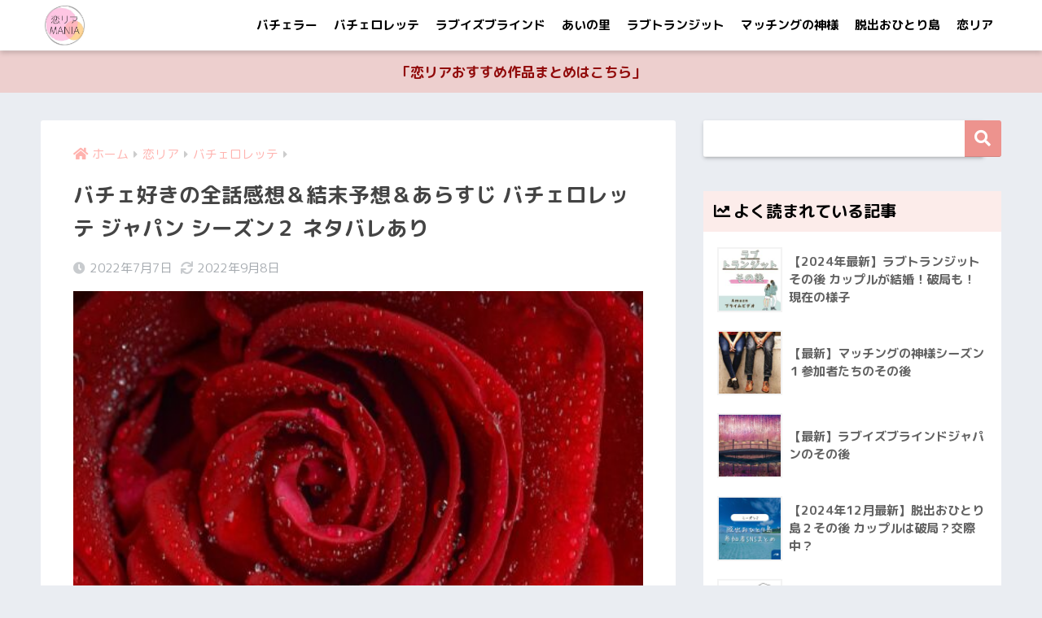

--- FILE ---
content_type: text/html; charset=UTF-8
request_url: https://kazokudepuchiiju.com/%E3%83%90%E3%83%81%E3%82%A7%E5%A5%BD%E3%81%8D%E3%81%AE%E5%85%A8%E8%A9%B1%E6%84%9F%E6%83%B3%EF%BC%86%E7%B5%90%E6%9C%AB%E4%BA%88%E6%83%B3%EF%BC%86%E3%81%82%E3%82%89%E3%81%99%E3%81%98-%E3%83%90%E3%83%81/
body_size: 21604
content:
<!doctype html>
<html lang="ja">
<head>
  <meta charset="utf-8">
  <meta http-equiv="X-UA-Compatible" content="IE=edge">
  <meta name="HandheldFriendly" content="True">
  <meta name="MobileOptimized" content="320">
  <meta name="viewport" content="width=device-width, initial-scale=1, viewport-fit=cover"/>
  <meta name="msapplication-TileColor" content="#ed938e">
  <meta name="theme-color" content="#ed938e">
  <link rel="pingback" href="https://kazokudepuchiiju.com/xmlrpc.php">
  <title>バチェ好きの全話感想＆結末予想＆あらすじ バチェロレッテ ジャパン シーズン２ ネタバレあり | 恋リアMANIA</title>
<meta name='robots' content='max-image-preview:large' />
<link rel='dns-prefetch' href='//code.typesquare.com' />
<link rel='dns-prefetch' href='//www.googletagmanager.com' />
<link rel='dns-prefetch' href='//stats.wp.com' />
<link rel='dns-prefetch' href='//fonts.googleapis.com' />
<link rel='dns-prefetch' href='//use.fontawesome.com' />
<link rel='dns-prefetch' href='//pagead2.googlesyndication.com' />
<link rel='preconnect' href='//c0.wp.com' />
<link rel="alternate" type="application/rss+xml" title="恋リアMANIA &raquo; フィード" href="https://kazokudepuchiiju.com/feed/" />
<link rel="alternate" type="application/rss+xml" title="恋リアMANIA &raquo; コメントフィード" href="https://kazokudepuchiiju.com/comments/feed/" />
<link rel="alternate" title="oEmbed (JSON)" type="application/json+oembed" href="https://kazokudepuchiiju.com/wp-json/oembed/1.0/embed?url=https%3A%2F%2Fkazokudepuchiiju.com%2F%25e3%2583%2590%25e3%2583%2581%25e3%2582%25a7%25e5%25a5%25bd%25e3%2581%258d%25e3%2581%25ae%25e5%2585%25a8%25e8%25a9%25b1%25e6%2584%259f%25e6%2583%25b3%25ef%25bc%2586%25e7%25b5%2590%25e6%259c%25ab%25e4%25ba%2588%25e6%2583%25b3%25ef%25bc%2586%25e3%2581%2582%25e3%2582%2589%25e3%2581%2599%25e3%2581%2598-%25e3%2583%2590%25e3%2583%2581%2F" />
<link rel="alternate" title="oEmbed (XML)" type="text/xml+oembed" href="https://kazokudepuchiiju.com/wp-json/oembed/1.0/embed?url=https%3A%2F%2Fkazokudepuchiiju.com%2F%25e3%2583%2590%25e3%2583%2581%25e3%2582%25a7%25e5%25a5%25bd%25e3%2581%258d%25e3%2581%25ae%25e5%2585%25a8%25e8%25a9%25b1%25e6%2584%259f%25e6%2583%25b3%25ef%25bc%2586%25e7%25b5%2590%25e6%259c%25ab%25e4%25ba%2588%25e6%2583%25b3%25ef%25bc%2586%25e3%2581%2582%25e3%2582%2589%25e3%2581%2599%25e3%2581%2598-%25e3%2583%2590%25e3%2583%2581%2F&#038;format=xml" />
<style id='wp-img-auto-sizes-contain-inline-css' type='text/css'>
img:is([sizes=auto i],[sizes^="auto," i]){contain-intrinsic-size:3000px 1500px}
/*# sourceURL=wp-img-auto-sizes-contain-inline-css */
</style>
<link rel='stylesheet' id='sng-stylesheet-css' href='https://kazokudepuchiiju.com/wp-content/themes/sango-theme/style.css?ver2_19_6' type='text/css' media='all' />
<link rel='stylesheet' id='sng-option-css' href='https://kazokudepuchiiju.com/wp-content/themes/sango-theme/entry-option.css?ver2_19_6' type='text/css' media='all' />
<link rel='stylesheet' id='sng-googlefonts-css' href='https://fonts.googleapis.com/css?family=Quicksand%3A500%2C700%7CM+PLUS+Rounded+1c%3A400%2C700&#038;display=swap' type='text/css' media='all' />
<link rel='stylesheet' id='sng-fontawesome-css' href='https://use.fontawesome.com/releases/v5.11.2/css/all.css' type='text/css' media='all' />
<style id='wp-emoji-styles-inline-css' type='text/css'>

	img.wp-smiley, img.emoji {
		display: inline !important;
		border: none !important;
		box-shadow: none !important;
		height: 1em !important;
		width: 1em !important;
		margin: 0 0.07em !important;
		vertical-align: -0.1em !important;
		background: none !important;
		padding: 0 !important;
	}
/*# sourceURL=wp-emoji-styles-inline-css */
</style>
<style id='wp-block-library-inline-css' type='text/css'>
:root{--wp-block-synced-color:#7a00df;--wp-block-synced-color--rgb:122,0,223;--wp-bound-block-color:var(--wp-block-synced-color);--wp-editor-canvas-background:#ddd;--wp-admin-theme-color:#007cba;--wp-admin-theme-color--rgb:0,124,186;--wp-admin-theme-color-darker-10:#006ba1;--wp-admin-theme-color-darker-10--rgb:0,107,160.5;--wp-admin-theme-color-darker-20:#005a87;--wp-admin-theme-color-darker-20--rgb:0,90,135;--wp-admin-border-width-focus:2px}@media (min-resolution:192dpi){:root{--wp-admin-border-width-focus:1.5px}}.wp-element-button{cursor:pointer}:root .has-very-light-gray-background-color{background-color:#eee}:root .has-very-dark-gray-background-color{background-color:#313131}:root .has-very-light-gray-color{color:#eee}:root .has-very-dark-gray-color{color:#313131}:root .has-vivid-green-cyan-to-vivid-cyan-blue-gradient-background{background:linear-gradient(135deg,#00d084,#0693e3)}:root .has-purple-crush-gradient-background{background:linear-gradient(135deg,#34e2e4,#4721fb 50%,#ab1dfe)}:root .has-hazy-dawn-gradient-background{background:linear-gradient(135deg,#faaca8,#dad0ec)}:root .has-subdued-olive-gradient-background{background:linear-gradient(135deg,#fafae1,#67a671)}:root .has-atomic-cream-gradient-background{background:linear-gradient(135deg,#fdd79a,#004a59)}:root .has-nightshade-gradient-background{background:linear-gradient(135deg,#330968,#31cdcf)}:root .has-midnight-gradient-background{background:linear-gradient(135deg,#020381,#2874fc)}:root{--wp--preset--font-size--normal:16px;--wp--preset--font-size--huge:42px}.has-regular-font-size{font-size:1em}.has-larger-font-size{font-size:2.625em}.has-normal-font-size{font-size:var(--wp--preset--font-size--normal)}.has-huge-font-size{font-size:var(--wp--preset--font-size--huge)}.has-text-align-center{text-align:center}.has-text-align-left{text-align:left}.has-text-align-right{text-align:right}.has-fit-text{white-space:nowrap!important}#end-resizable-editor-section{display:none}.aligncenter{clear:both}.items-justified-left{justify-content:flex-start}.items-justified-center{justify-content:center}.items-justified-right{justify-content:flex-end}.items-justified-space-between{justify-content:space-between}.screen-reader-text{border:0;clip-path:inset(50%);height:1px;margin:-1px;overflow:hidden;padding:0;position:absolute;width:1px;word-wrap:normal!important}.screen-reader-text:focus{background-color:#ddd;clip-path:none;color:#444;display:block;font-size:1em;height:auto;left:5px;line-height:normal;padding:15px 23px 14px;text-decoration:none;top:5px;width:auto;z-index:100000}html :where(.has-border-color){border-style:solid}html :where([style*=border-top-color]){border-top-style:solid}html :where([style*=border-right-color]){border-right-style:solid}html :where([style*=border-bottom-color]){border-bottom-style:solid}html :where([style*=border-left-color]){border-left-style:solid}html :where([style*=border-width]){border-style:solid}html :where([style*=border-top-width]){border-top-style:solid}html :where([style*=border-right-width]){border-right-style:solid}html :where([style*=border-bottom-width]){border-bottom-style:solid}html :where([style*=border-left-width]){border-left-style:solid}html :where(img[class*=wp-image-]){height:auto;max-width:100%}:where(figure){margin:0 0 1em}html :where(.is-position-sticky){--wp-admin--admin-bar--position-offset:var(--wp-admin--admin-bar--height,0px)}@media screen and (max-width:600px){html :where(.is-position-sticky){--wp-admin--admin-bar--position-offset:0px}}
/*wp_block_styles_on_demand_placeholder:696e118167756*/
/*# sourceURL=wp-block-library-inline-css */
</style>
<style id='classic-theme-styles-inline-css' type='text/css'>
/*! This file is auto-generated */
.wp-block-button__link{color:#fff;background-color:#32373c;border-radius:9999px;box-shadow:none;text-decoration:none;padding:calc(.667em + 2px) calc(1.333em + 2px);font-size:1.125em}.wp-block-file__button{background:#32373c;color:#fff;text-decoration:none}
/*# sourceURL=/wp-includes/css/classic-themes.min.css */
</style>
<link rel='stylesheet' id='sango_theme_gutenberg-style-css' href='https://kazokudepuchiiju.com/wp-content/plugins/sango-theme-gutenberg/dist/build/style-blocks.css?version=1.69.14' type='text/css' media='all' />
<style id='sango_theme_gutenberg-style-inline-css' type='text/css'>
.is-style-sango-list-main-color li:before { background-color: #ed938e; }.is-style-sango-list-accent-color li:before { background-color: #f6afaa; }.sgb-label-main-c { background-color: #ed938e; }.sgb-label-accent-c { background-color: #f6afaa; }
/*# sourceURL=sango_theme_gutenberg-style-inline-css */
</style>
<link rel='stylesheet' id='contact-form-7-css' href='https://kazokudepuchiiju.com/wp-content/plugins/contact-form-7/includes/css/styles.css' type='text/css' media='all' />
<script type="text/javascript" src="https://c0.wp.com/c/6.9/wp-includes/js/jquery/jquery.min.js" id="jquery-core-js"></script>
<script type="text/javascript" src="https://c0.wp.com/c/6.9/wp-includes/js/jquery/jquery-migrate.min.js" id="jquery-migrate-js"></script>
<script type="text/javascript" src="//code.typesquare.com/static/5b0e3c4aee6847bda5a036abac1e024a/ts307f.js?fadein=0" id="typesquare_std-js"></script>

<!-- Site Kit によって追加された Google タグ（gtag.js）スニペット -->
<!-- Google アナリティクス スニペット (Site Kit が追加) -->
<script type="text/javascript" src="https://www.googletagmanager.com/gtag/js?id=G-VD5QDQ08G2" id="google_gtagjs-js" async></script>
<script type="text/javascript" id="google_gtagjs-js-after">
/* <![CDATA[ */
window.dataLayer = window.dataLayer || [];function gtag(){dataLayer.push(arguments);}
gtag("set","linker",{"domains":["kazokudepuchiiju.com"]});
gtag("js", new Date());
gtag("set", "developer_id.dZTNiMT", true);
gtag("config", "G-VD5QDQ08G2");
//# sourceURL=google_gtagjs-js-after
/* ]]> */
</script>
<link rel="https://api.w.org/" href="https://kazokudepuchiiju.com/wp-json/" /><link rel="alternate" title="JSON" type="application/json" href="https://kazokudepuchiiju.com/wp-json/wp/v2/posts/3524" /><link rel="EditURI" type="application/rsd+xml" title="RSD" href="https://kazokudepuchiiju.com/xmlrpc.php?rsd" />
<link rel="canonical" href="https://kazokudepuchiiju.com/%e3%83%90%e3%83%81%e3%82%a7%e5%a5%bd%e3%81%8d%e3%81%ae%e5%85%a8%e8%a9%b1%e6%84%9f%e6%83%b3%ef%bc%86%e7%b5%90%e6%9c%ab%e4%ba%88%e6%83%b3%ef%bc%86%e3%81%82%e3%82%89%e3%81%99%e3%81%98-%e3%83%90%e3%83%81/" />
<link rel='shortlink' href='https://kazokudepuchiiju.com/?p=3524' />
<meta name="generator" content="Site Kit by Google 1.170.0" /><script data-ad-client="ca-pub-2995445307518725" async src="https://pagead2.googlesyndication.com/pagead/js/adsbygoogle.js"></script>		<script type="text/javascript">
				(function(c,l,a,r,i,t,y){
					c[a]=c[a]||function(){(c[a].q=c[a].q||[]).push(arguments)};t=l.createElement(r);t.async=1;
					t.src="https://www.clarity.ms/tag/"+i+"?ref=wordpress";y=l.getElementsByTagName(r)[0];y.parentNode.insertBefore(t,y);
				})(window, document, "clarity", "script", "mngvj34727");
		</script>
			<style>img#wpstats{display:none}</style>
		<meta property="og:title" content="バチェ好きの全話感想＆結末予想＆あらすじ バチェロレッテ ジャパン シーズン２ ネタバレあり" />
<meta property="og:description" content="Amazon制作の婚活サバイバル番組、バチェラー・バチェロレッテジャパン。 待望の最新作、バチェロレッテ・ジャパンシーズン２が配信されました！！ 今後配信されるごとに、全話感想をアップしていきます。 ぜひ一緒にバチェロレ ... " />
<meta property="og:type" content="article" />
<meta property="og:url" content="https://kazokudepuchiiju.com/%e3%83%90%e3%83%81%e3%82%a7%e5%a5%bd%e3%81%8d%e3%81%ae%e5%85%a8%e8%a9%b1%e6%84%9f%e6%83%b3%ef%bc%86%e7%b5%90%e6%9c%ab%e4%ba%88%e6%83%b3%ef%bc%86%e3%81%82%e3%82%89%e3%81%99%e3%81%98-%e3%83%90%e3%83%81/" />
<meta property="og:image" content="https://kazokudepuchiiju.com/wp-content/uploads/2021/11/cropped-ローズ.jpg" />
<meta name="thumbnail" content="https://kazokudepuchiiju.com/wp-content/uploads/2021/11/cropped-ローズ.jpg" />
<meta property="og:site_name" content="恋リアMANIA" />
<meta name="twitter:card" content="summary_large_image" />

<!-- Site Kit が追加した Google AdSense メタタグ -->
<meta name="google-adsense-platform-account" content="ca-host-pub-2644536267352236">
<meta name="google-adsense-platform-domain" content="sitekit.withgoogle.com">
<!-- Site Kit が追加した End Google AdSense メタタグ -->

<!-- Google AdSense スニペット (Site Kit が追加) -->
<script type="text/javascript" async="async" src="https://pagead2.googlesyndication.com/pagead/js/adsbygoogle.js?client=ca-pub-2995445307518725&amp;host=ca-host-pub-2644536267352236" crossorigin="anonymous"></script>

<!-- (ここまで) Google AdSense スニペット (Site Kit が追加) -->
<link rel="icon" href="https://kazokudepuchiiju.com/wp-content/uploads/2023/03/cropped-c766ac7b6334bfe91068623f78bf5898-32x32.jpeg" sizes="32x32" />
<link rel="icon" href="https://kazokudepuchiiju.com/wp-content/uploads/2023/03/cropped-c766ac7b6334bfe91068623f78bf5898-192x192.jpeg" sizes="192x192" />
<link rel="apple-touch-icon" href="https://kazokudepuchiiju.com/wp-content/uploads/2023/03/cropped-c766ac7b6334bfe91068623f78bf5898-180x180.jpeg" />
<meta name="msapplication-TileImage" content="https://kazokudepuchiiju.com/wp-content/uploads/2023/03/cropped-c766ac7b6334bfe91068623f78bf5898-270x270.jpeg" />
<style> a{color:#ffb2ae}.main-c, .has-sango-main-color{color:#ed938e}.main-bc, .has-sango-main-background-color{background-color:#ed938e}.main-bdr, #inner-content .main-bdr{border-color:#ed938e}.pastel-c, .has-sango-pastel-color{color:#928484}.pastel-bc, .has-sango-pastel-background-color, #inner-content .pastel-bc{background-color:#928484}.accent-c, .has-sango-accent-color{color:#f6afaa}.accent-bc, .has-sango-accent-background-color{background-color:#f6afaa}.header, #footer-menu, .drawer__title{background-color:#ffffff}#logo a{color:}.desktop-nav li a , .mobile-nav li a, #footer-menu a, #drawer__open, .header-search__open, .copyright, .drawer__title{color:#000000}.drawer__title .close span, .drawer__title .close span:before{background:#000000}.desktop-nav li:after{background:#000000}.mobile-nav .current-menu-item{border-bottom-color:#000000}.widgettitle, .sidebar .wp-block-group h2, .drawer .wp-block-group h2{color:#000000;background-color:#fcecea}.footer, .footer-block{background-color:#fcecea}.footer-block, .footer, .footer a, .footer .widget ul li a{color:#3c3c3c}#toc_container .toc_title, .entry-content .ez-toc-title-container, #footer_menu .raised, .pagination a, .pagination span, #reply-title:before, .entry-content blockquote:before, .main-c-before li:before, .main-c-b:before{color:#ed938e}.searchform__submit, .footer-block .wp-block-search .wp-block-search__button, .sidebar .wp-block-search .wp-block-search__button, .footer .wp-block-search .wp-block-search__button, .drawer .wp-block-search .wp-block-search__button, #toc_container .toc_title:before, .ez-toc-title-container:before, .cat-name, .pre_tag > span, .pagination .current, .post-page-numbers.current, #submit, .withtag_list > span, .main-bc-before li:before{background-color:#ed938e}#toc_container, #ez-toc-container, .entry-content h3, .li-mainbdr ul, .li-mainbdr ol{border-color:#ed938e}.search-title i, .acc-bc-before li:before{background:#f6afaa}.li-accentbdr ul, .li-accentbdr ol{border-color:#f6afaa}.pagination a:hover, .li-pastelbc ul, .li-pastelbc ol{background:#928484}body{font-size:100%}@media only screen and (min-width:481px){body{font-size:107%}}@media only screen and (min-width:1030px){body{font-size:107%}}.totop{background:#928484}.header-info a{color:#910a0a;background:linear-gradient(95deg, #edcfce, #edcfce)}.fixed-menu ul{background:#fcecea}.fixed-menu a{color:#928484}.fixed-menu .current-menu-item a, .fixed-menu ul li a.active{color:#ee817b}.post-tab{background:#FFF}.post-tab > div{color:#a7a7a7}.post-tab > div.tab-active{background:linear-gradient(45deg, #efaec4, #eeee22)}body{font-family:"M PLUS Rounded 1c","Helvetica", "Arial", "Hiragino Kaku Gothic ProN", "Hiragino Sans", YuGothic, "Yu Gothic", "メイリオ", Meiryo, sans-serif;}.dfont{font-family:"Quicksand","M PLUS Rounded 1c","Helvetica", "Arial", "Hiragino Kaku Gothic ProN", "Hiragino Sans", YuGothic, "Yu Gothic", "メイリオ", Meiryo, sans-serif;}</style></head>
<body class="wp-singular post-template-default single single-post postid-3524 single-format-standard wp-theme-sango-theme fa5">

    <div id="container">
    <header class="header">
            <div id="inner-header" class="wrap cf">
    <div id="logo" class="header-logo h1 dfont">
    <a href="https://kazokudepuchiiju.com" class="header-logo__link">
              <img src="https://kazokudepuchiiju.com/wp-content/uploads/2023/03/c766ac7b6334bfe91068623f78bf5898.jpeg" alt="恋リアMANIA" width="354" height="361" class="header-logo__img">
                </a>
  </div>
  <div class="header-search">
      <label class="header-search__open" for="header-search-input"><i class="fas fa-search" aria-hidden="true"></i></label>
    <input type="checkbox" class="header-search__input" id="header-search-input" onclick="document.querySelector('.header-search__modal .searchform__input').focus()">
  <label class="header-search__close" for="header-search-input"></label>
  <div class="header-search__modal">
    <form role="search" method="get" class="searchform" action="https://kazokudepuchiiju.com/">
  <div>
    <input type="search" class="searchform__input" name="s" value="" placeholder="検索" />
    <button type="submit" class="searchform__submit" aria-label="検索"><i class="fas fa-search" aria-hidden="true"></i></button>
  </div>
</form>  </div>
</div>  <nav class="desktop-nav clearfix"><ul id="menu-pc%e3%83%98%e3%83%83%e3%83%80%e3%83%bc%e3%83%a1%e3%83%8b%e3%83%a5%e3%83%bc" class="menu"><li id="menu-item-5725" class="menu-item menu-item-type-taxonomy menu-item-object-category menu-item-5725"><a href="https://kazokudepuchiiju.com/category/syumi/bache/">バチェラー</a></li>
<li id="menu-item-5726" class="menu-item menu-item-type-taxonomy menu-item-object-category current-post-ancestor current-menu-parent current-post-parent menu-item-5726"><a href="https://kazokudepuchiiju.com/category/syumi/rorette/">バチェロレッテ</a></li>
<li id="menu-item-5727" class="menu-item menu-item-type-taxonomy menu-item-object-category menu-item-5727"><a href="https://kazokudepuchiiju.com/category/syumi/love/">ラブイズブラインド</a></li>
<li id="menu-item-5728" class="menu-item menu-item-type-taxonomy menu-item-object-category menu-item-5728"><a href="https://kazokudepuchiiju.com/category/syumi/%e3%81%82%e3%81%84%e3%81%ae%e9%87%8c/">あいの里</a></li>
<li id="menu-item-5729" class="menu-item menu-item-type-taxonomy menu-item-object-category menu-item-5729"><a href="https://kazokudepuchiiju.com/category/syumi/%e3%83%a9%e3%83%96%e3%83%88%e3%83%a9%e3%83%b3%e3%82%b8%e3%83%83%e3%83%88/">ラブトランジット</a></li>
<li id="menu-item-5730" class="menu-item menu-item-type-taxonomy menu-item-object-category menu-item-5730"><a href="https://kazokudepuchiiju.com/category/syumi/gods/">マッチングの神様</a></li>
<li id="menu-item-5731" class="menu-item menu-item-type-taxonomy menu-item-object-category menu-item-5731"><a href="https://kazokudepuchiiju.com/category/syumi/ohitori/">脱出おひとり島</a></li>
<li id="menu-item-5696" class="menu-item menu-item-type-taxonomy menu-item-object-category current-post-ancestor menu-item-5696"><a href="https://kazokudepuchiiju.com/category/syumi/">恋リア</a></li>
</ul></nav></div>
    </header>
      <div class="header-info ">
    <a href="https://kazokudepuchiiju.com/%e6%9c%80%e6%96%b0%e6%81%8b%e3%83%aa%e3%82%a2%e5%a5%bd%e3%81%8d%e3%81%8c%e9%81%b8%e3%81%b6%e3%83%a9%e3%83%b3%e3%82%ad%e3%83%b3%e3%82%b010%e6%81%8b%e6%84%9b%e3%83%aa%e3%82%a2%e3%83%aa%e3%83%86%e3%82%a3/">
      「恋リアおすすめ作品まとめはこちら」    </a>
  </div>
  <div id="content">
    <div id="inner-content" class="wrap cf">
      <main id="main" class="m-all t-2of3 d-5of7 cf">
                  <article id="entry" class="cf post-3524 post type-post status-publish format-standard has-post-thumbnail category-rorette tag-amazon tag-amazonprime tag-116 tag-bache tag-117">
            <header class="article-header entry-header">
  <nav id="breadcrumb" class="breadcrumb"><ul itemscope itemtype="http://schema.org/BreadcrumbList"><li itemprop="itemListElement" itemscope itemtype="http://schema.org/ListItem"><a href="https://kazokudepuchiiju.com" itemprop="item"><span itemprop="name">ホーム</span></a><meta itemprop="position" content="1" /></li><li itemprop="itemListElement" itemscope itemtype="http://schema.org/ListItem"><a href="https://kazokudepuchiiju.com/category/syumi/" itemprop="item"><span itemprop="name">恋リア</span></a><meta itemprop="position" content="2" /></li><li itemprop="itemListElement" itemscope itemtype="http://schema.org/ListItem"><a href="https://kazokudepuchiiju.com/category/syumi/rorette/" itemprop="item"><span itemprop="name">バチェロレッテ</span></a><meta itemprop="position" content="3" /></li></ul></nav>  <h1 class="entry-title single-title">バチェ好きの全話感想＆結末予想＆あらすじ バチェロレッテ ジャパン シーズン２ ネタバレあり</h1>
  <div class="entry-meta vcard">
    <time class="pubdate entry-time" itemprop="datePublished" datetime="2022-07-07">2022年7月7日</time><time class="updated entry-time" itemprop="dateModified" datetime="2022-09-08">2022年9月8日</time>  </div>
      <p class="post-thumbnail"><img width="512" height="512" src="https://kazokudepuchiiju.com/wp-content/uploads/2021/11/cropped-ローズ.jpg" class="attachment-thumb-940 size-thumb-940 wp-post-image" alt="" decoding="async" fetchpriority="high" srcset="https://kazokudepuchiiju.com/wp-content/uploads/2021/11/cropped-ローズ.jpg 512w, https://kazokudepuchiiju.com/wp-content/uploads/2021/11/cropped-ローズ-300x300.jpg 300w, https://kazokudepuchiiju.com/wp-content/uploads/2021/11/cropped-ローズ-150x150.jpg 150w, https://kazokudepuchiiju.com/wp-content/uploads/2021/11/cropped-ローズ-160x160.jpg 160w, https://kazokudepuchiiju.com/wp-content/uploads/2021/11/cropped-ローズ-270x270.jpg 270w, https://kazokudepuchiiju.com/wp-content/uploads/2021/11/cropped-ローズ-192x192.jpg 192w, https://kazokudepuchiiju.com/wp-content/uploads/2021/11/cropped-ローズ-180x180.jpg 180w, https://kazokudepuchiiju.com/wp-content/uploads/2021/11/cropped-ローズ-32x32.jpg 32w" sizes="(max-width: 512px) 100vw, 512px" /></p>
        <input type="checkbox" id="fab">
    <label class="fab-btn extended-fab main-c" for="fab"><i class="fas fa-share-alt" aria-hidden="true"></i></label>
    <label class="fab__close-cover" for="fab"></label>
        <div id="fab__contents">
      <div class="fab__contents-main dfont">
        <label class="close" for="fab"><span></span></label>
        <p class="fab__contents_title">SHARE</p>
                  <div class="fab__contents_img" style="background-image: url(https://kazokudepuchiiju.com/wp-content/uploads/2021/11/cropped-ローズ-512x300.jpg);">
          </div>
                  <div class="sns-btn sns-dif">
          <ul>
        <!-- twitter -->
        <li class="tw sns-btn__item">
          <a href="https://twitter.com/share?url=https%3A%2F%2Fkazokudepuchiiju.com%2F%25e3%2583%2590%25e3%2583%2581%25e3%2582%25a7%25e5%25a5%25bd%25e3%2581%258d%25e3%2581%25ae%25e5%2585%25a8%25e8%25a9%25b1%25e6%2584%259f%25e6%2583%25b3%25ef%25bc%2586%25e7%25b5%2590%25e6%259c%25ab%25e4%25ba%2588%25e6%2583%25b3%25ef%25bc%2586%25e3%2581%2582%25e3%2582%2589%25e3%2581%2599%25e3%2581%2598-%25e3%2583%2590%25e3%2583%2581%2F&text=%E3%83%90%E3%83%81%E3%82%A7%E5%A5%BD%E3%81%8D%E3%81%AE%E5%85%A8%E8%A9%B1%E6%84%9F%E6%83%B3%EF%BC%86%E7%B5%90%E6%9C%AB%E4%BA%88%E6%83%B3%EF%BC%86%E3%81%82%E3%82%89%E3%81%99%E3%81%98+%E3%83%90%E3%83%81%E3%82%A7%E3%83%AD%E3%83%AC%E3%83%83%E3%83%86+%E3%82%B8%E3%83%A3%E3%83%91%E3%83%B3+%E3%82%B7%E3%83%BC%E3%82%BA%E3%83%B3%EF%BC%92+%E3%83%8D%E3%82%BF%E3%83%90%E3%83%AC%E3%81%82%E3%82%8A%EF%BD%9C%E6%81%8B%E3%83%AA%E3%82%A2MANIA&via=caarrrllly" target="_blank" rel="nofollow noopener noreferrer" aria-label="Twitterでシェアする">
            <i class="fab fa-twitter" aria-hidden="true"></i>            <span class="share_txt">ツイート</span>
          </a>
                  </li>
        <!-- facebook -->
        <li class="fb sns-btn__item">
          <a href="https://www.facebook.com/share.php?u=https%3A%2F%2Fkazokudepuchiiju.com%2F%25e3%2583%2590%25e3%2583%2581%25e3%2582%25a7%25e5%25a5%25bd%25e3%2581%258d%25e3%2581%25ae%25e5%2585%25a8%25e8%25a9%25b1%25e6%2584%259f%25e6%2583%25b3%25ef%25bc%2586%25e7%25b5%2590%25e6%259c%25ab%25e4%25ba%2588%25e6%2583%25b3%25ef%25bc%2586%25e3%2581%2582%25e3%2582%2589%25e3%2581%2599%25e3%2581%2598-%25e3%2583%2590%25e3%2583%2581%2F" target="_blank" rel="nofollow noopener noreferrer" aria-label="Facebookでシェアする">
            <i class="fab fa-facebook" aria-hidden="true"></i>            <span class="share_txt">シェア</span>
          </a>
                  </li>
        <!-- はてなブックマーク -->
        <li class="hatebu sns-btn__item">
          <a href="http://b.hatena.ne.jp/add?mode=confirm&url=https%3A%2F%2Fkazokudepuchiiju.com%2F%25e3%2583%2590%25e3%2583%2581%25e3%2582%25a7%25e5%25a5%25bd%25e3%2581%258d%25e3%2581%25ae%25e5%2585%25a8%25e8%25a9%25b1%25e6%2584%259f%25e6%2583%25b3%25ef%25bc%2586%25e7%25b5%2590%25e6%259c%25ab%25e4%25ba%2588%25e6%2583%25b3%25ef%25bc%2586%25e3%2581%2582%25e3%2582%2589%25e3%2581%2599%25e3%2581%2598-%25e3%2583%2590%25e3%2583%2581%2F&title=%E3%83%90%E3%83%81%E3%82%A7%E5%A5%BD%E3%81%8D%E3%81%AE%E5%85%A8%E8%A9%B1%E6%84%9F%E6%83%B3%EF%BC%86%E7%B5%90%E6%9C%AB%E4%BA%88%E6%83%B3%EF%BC%86%E3%81%82%E3%82%89%E3%81%99%E3%81%98+%E3%83%90%E3%83%81%E3%82%A7%E3%83%AD%E3%83%AC%E3%83%83%E3%83%86+%E3%82%B8%E3%83%A3%E3%83%91%E3%83%B3+%E3%82%B7%E3%83%BC%E3%82%BA%E3%83%B3%EF%BC%92+%E3%83%8D%E3%82%BF%E3%83%90%E3%83%AC%E3%81%82%E3%82%8A%EF%BD%9C%E6%81%8B%E3%83%AA%E3%82%A2MANIA" target="_blank" rel="nofollow noopener noreferrer" aria-label="はてブでブックマークする">
            <i class="fa fa-hatebu" aria-hidden="true"></i>
            <span class="share_txt">はてブ</span>
          </a>
                  </li>
        <!-- LINE -->
        <li class="line sns-btn__item">
          <a href="https://social-plugins.line.me/lineit/share?url=https%3A%2F%2Fkazokudepuchiiju.com%2F%25e3%2583%2590%25e3%2583%2581%25e3%2582%25a7%25e5%25a5%25bd%25e3%2581%258d%25e3%2581%25ae%25e5%2585%25a8%25e8%25a9%25b1%25e6%2584%259f%25e6%2583%25b3%25ef%25bc%2586%25e7%25b5%2590%25e6%259c%25ab%25e4%25ba%2588%25e6%2583%25b3%25ef%25bc%2586%25e3%2581%2582%25e3%2582%2589%25e3%2581%2599%25e3%2581%2598-%25e3%2583%2590%25e3%2583%2581%2F&text=%E3%83%90%E3%83%81%E3%82%A7%E5%A5%BD%E3%81%8D%E3%81%AE%E5%85%A8%E8%A9%B1%E6%84%9F%E6%83%B3%EF%BC%86%E7%B5%90%E6%9C%AB%E4%BA%88%E6%83%B3%EF%BC%86%E3%81%82%E3%82%89%E3%81%99%E3%81%98+%E3%83%90%E3%83%81%E3%82%A7%E3%83%AD%E3%83%AC%E3%83%83%E3%83%86+%E3%82%B8%E3%83%A3%E3%83%91%E3%83%B3+%E3%82%B7%E3%83%BC%E3%82%BA%E3%83%B3%EF%BC%92+%E3%83%8D%E3%82%BF%E3%83%90%E3%83%AC%E3%81%82%E3%82%8A%EF%BD%9C%E6%81%8B%E3%83%AA%E3%82%A2MANIA" target="_blank" rel="nofollow noopener noreferrer" aria-label="LINEでシェアする">
                          <i class="fab fa-line" aria-hidden="true"></i>
                        <span class="share_txt share_txt_line dfont">LINE</span>
          </a>
        </li>
        <!-- Pocket -->
        <li class="pkt sns-btn__item">
          <a href="http://getpocket.com/edit?url=https%3A%2F%2Fkazokudepuchiiju.com%2F%25e3%2583%2590%25e3%2583%2581%25e3%2582%25a7%25e5%25a5%25bd%25e3%2581%258d%25e3%2581%25ae%25e5%2585%25a8%25e8%25a9%25b1%25e6%2584%259f%25e6%2583%25b3%25ef%25bc%2586%25e7%25b5%2590%25e6%259c%25ab%25e4%25ba%2588%25e6%2583%25b3%25ef%25bc%2586%25e3%2581%2582%25e3%2582%2589%25e3%2581%2599%25e3%2581%2598-%25e3%2583%2590%25e3%2583%2581%2F&title=%E3%83%90%E3%83%81%E3%82%A7%E5%A5%BD%E3%81%8D%E3%81%AE%E5%85%A8%E8%A9%B1%E6%84%9F%E6%83%B3%EF%BC%86%E7%B5%90%E6%9C%AB%E4%BA%88%E6%83%B3%EF%BC%86%E3%81%82%E3%82%89%E3%81%99%E3%81%98+%E3%83%90%E3%83%81%E3%82%A7%E3%83%AD%E3%83%AC%E3%83%83%E3%83%86+%E3%82%B8%E3%83%A3%E3%83%91%E3%83%B3+%E3%82%B7%E3%83%BC%E3%82%BA%E3%83%B3%EF%BC%92+%E3%83%8D%E3%82%BF%E3%83%90%E3%83%AC%E3%81%82%E3%82%8A%EF%BD%9C%E6%81%8B%E3%83%AA%E3%82%A2MANIA" target="_blank" rel="nofollow noopener noreferrer" aria-label="Pocketに保存する">
            <i class="fab fa-get-pocket" aria-hidden="true"></i>            <span class="share_txt">Pocket</span>
          </a>
                  </li>
      </ul>
  </div>
        </div>
    </div>
      <div class="sns-btn">
          <ul>
        <!-- twitter -->
        <li class="tw sns-btn__item">
          <a href="https://twitter.com/share?url=https%3A%2F%2Fkazokudepuchiiju.com%2F%25e3%2583%2590%25e3%2583%2581%25e3%2582%25a7%25e5%25a5%25bd%25e3%2581%258d%25e3%2581%25ae%25e5%2585%25a8%25e8%25a9%25b1%25e6%2584%259f%25e6%2583%25b3%25ef%25bc%2586%25e7%25b5%2590%25e6%259c%25ab%25e4%25ba%2588%25e6%2583%25b3%25ef%25bc%2586%25e3%2581%2582%25e3%2582%2589%25e3%2581%2599%25e3%2581%2598-%25e3%2583%2590%25e3%2583%2581%2F&text=%E3%83%90%E3%83%81%E3%82%A7%E5%A5%BD%E3%81%8D%E3%81%AE%E5%85%A8%E8%A9%B1%E6%84%9F%E6%83%B3%EF%BC%86%E7%B5%90%E6%9C%AB%E4%BA%88%E6%83%B3%EF%BC%86%E3%81%82%E3%82%89%E3%81%99%E3%81%98+%E3%83%90%E3%83%81%E3%82%A7%E3%83%AD%E3%83%AC%E3%83%83%E3%83%86+%E3%82%B8%E3%83%A3%E3%83%91%E3%83%B3+%E3%82%B7%E3%83%BC%E3%82%BA%E3%83%B3%EF%BC%92+%E3%83%8D%E3%82%BF%E3%83%90%E3%83%AC%E3%81%82%E3%82%8A%EF%BD%9C%E6%81%8B%E3%83%AA%E3%82%A2MANIA&via=caarrrllly" target="_blank" rel="nofollow noopener noreferrer" aria-label="Twitterでシェアする">
            <i class="fab fa-twitter" aria-hidden="true"></i>            <span class="share_txt">ツイート</span>
          </a>
                  </li>
        <!-- facebook -->
        <li class="fb sns-btn__item">
          <a href="https://www.facebook.com/share.php?u=https%3A%2F%2Fkazokudepuchiiju.com%2F%25e3%2583%2590%25e3%2583%2581%25e3%2582%25a7%25e5%25a5%25bd%25e3%2581%258d%25e3%2581%25ae%25e5%2585%25a8%25e8%25a9%25b1%25e6%2584%259f%25e6%2583%25b3%25ef%25bc%2586%25e7%25b5%2590%25e6%259c%25ab%25e4%25ba%2588%25e6%2583%25b3%25ef%25bc%2586%25e3%2581%2582%25e3%2582%2589%25e3%2581%2599%25e3%2581%2598-%25e3%2583%2590%25e3%2583%2581%2F" target="_blank" rel="nofollow noopener noreferrer" aria-label="Facebookでシェアする">
            <i class="fab fa-facebook" aria-hidden="true"></i>            <span class="share_txt">シェア</span>
          </a>
                  </li>
        <!-- はてなブックマーク -->
        <li class="hatebu sns-btn__item">
          <a href="http://b.hatena.ne.jp/add?mode=confirm&url=https%3A%2F%2Fkazokudepuchiiju.com%2F%25e3%2583%2590%25e3%2583%2581%25e3%2582%25a7%25e5%25a5%25bd%25e3%2581%258d%25e3%2581%25ae%25e5%2585%25a8%25e8%25a9%25b1%25e6%2584%259f%25e6%2583%25b3%25ef%25bc%2586%25e7%25b5%2590%25e6%259c%25ab%25e4%25ba%2588%25e6%2583%25b3%25ef%25bc%2586%25e3%2581%2582%25e3%2582%2589%25e3%2581%2599%25e3%2581%2598-%25e3%2583%2590%25e3%2583%2581%2F&title=%E3%83%90%E3%83%81%E3%82%A7%E5%A5%BD%E3%81%8D%E3%81%AE%E5%85%A8%E8%A9%B1%E6%84%9F%E6%83%B3%EF%BC%86%E7%B5%90%E6%9C%AB%E4%BA%88%E6%83%B3%EF%BC%86%E3%81%82%E3%82%89%E3%81%99%E3%81%98+%E3%83%90%E3%83%81%E3%82%A7%E3%83%AD%E3%83%AC%E3%83%83%E3%83%86+%E3%82%B8%E3%83%A3%E3%83%91%E3%83%B3+%E3%82%B7%E3%83%BC%E3%82%BA%E3%83%B3%EF%BC%92+%E3%83%8D%E3%82%BF%E3%83%90%E3%83%AC%E3%81%82%E3%82%8A%EF%BD%9C%E6%81%8B%E3%83%AA%E3%82%A2MANIA" target="_blank" rel="nofollow noopener noreferrer" aria-label="はてブでブックマークする">
            <i class="fa fa-hatebu" aria-hidden="true"></i>
            <span class="share_txt">はてブ</span>
          </a>
                  </li>
        <!-- LINE -->
        <li class="line sns-btn__item">
          <a href="https://social-plugins.line.me/lineit/share?url=https%3A%2F%2Fkazokudepuchiiju.com%2F%25e3%2583%2590%25e3%2583%2581%25e3%2582%25a7%25e5%25a5%25bd%25e3%2581%258d%25e3%2581%25ae%25e5%2585%25a8%25e8%25a9%25b1%25e6%2584%259f%25e6%2583%25b3%25ef%25bc%2586%25e7%25b5%2590%25e6%259c%25ab%25e4%25ba%2588%25e6%2583%25b3%25ef%25bc%2586%25e3%2581%2582%25e3%2582%2589%25e3%2581%2599%25e3%2581%2598-%25e3%2583%2590%25e3%2583%2581%2F&text=%E3%83%90%E3%83%81%E3%82%A7%E5%A5%BD%E3%81%8D%E3%81%AE%E5%85%A8%E8%A9%B1%E6%84%9F%E6%83%B3%EF%BC%86%E7%B5%90%E6%9C%AB%E4%BA%88%E6%83%B3%EF%BC%86%E3%81%82%E3%82%89%E3%81%99%E3%81%98+%E3%83%90%E3%83%81%E3%82%A7%E3%83%AD%E3%83%AC%E3%83%83%E3%83%86+%E3%82%B8%E3%83%A3%E3%83%91%E3%83%B3+%E3%82%B7%E3%83%BC%E3%82%BA%E3%83%B3%EF%BC%92+%E3%83%8D%E3%82%BF%E3%83%90%E3%83%AC%E3%81%82%E3%82%8A%EF%BD%9C%E6%81%8B%E3%83%AA%E3%82%A2MANIA" target="_blank" rel="nofollow noopener noreferrer" aria-label="LINEでシェアする">
                          <i class="fab fa-line" aria-hidden="true"></i>
                        <span class="share_txt share_txt_line dfont">LINE</span>
          </a>
        </li>
        <!-- Pocket -->
        <li class="pkt sns-btn__item">
          <a href="http://getpocket.com/edit?url=https%3A%2F%2Fkazokudepuchiiju.com%2F%25e3%2583%2590%25e3%2583%2581%25e3%2582%25a7%25e5%25a5%25bd%25e3%2581%258d%25e3%2581%25ae%25e5%2585%25a8%25e8%25a9%25b1%25e6%2584%259f%25e6%2583%25b3%25ef%25bc%2586%25e7%25b5%2590%25e6%259c%25ab%25e4%25ba%2588%25e6%2583%25b3%25ef%25bc%2586%25e3%2581%2582%25e3%2582%2589%25e3%2581%2599%25e3%2581%2598-%25e3%2583%2590%25e3%2583%2581%2F&title=%E3%83%90%E3%83%81%E3%82%A7%E5%A5%BD%E3%81%8D%E3%81%AE%E5%85%A8%E8%A9%B1%E6%84%9F%E6%83%B3%EF%BC%86%E7%B5%90%E6%9C%AB%E4%BA%88%E6%83%B3%EF%BC%86%E3%81%82%E3%82%89%E3%81%99%E3%81%98+%E3%83%90%E3%83%81%E3%82%A7%E3%83%AD%E3%83%AC%E3%83%83%E3%83%86+%E3%82%B8%E3%83%A3%E3%83%91%E3%83%B3+%E3%82%B7%E3%83%BC%E3%82%BA%E3%83%B3%EF%BC%92+%E3%83%8D%E3%82%BF%E3%83%90%E3%83%AC%E3%81%82%E3%82%8A%EF%BD%9C%E6%81%8B%E3%83%AA%E3%82%A2MANIA" target="_blank" rel="nofollow noopener noreferrer" aria-label="Pocketに保存する">
            <i class="fab fa-get-pocket" aria-hidden="true"></i>            <span class="share_txt">Pocket</span>
          </a>
                  </li>
      </ul>
  </div>
  </header>
<section class="entry-content cf">
  
<p>Amazon制作の婚活サバイバル番組、バチェラー・バチェロレッテジャパン。</p>



<p>待望の最新作、バチェロレッテ・ジャパンシーズン２が配信されました！！</p>



<div class="wp-block-sgb-say"><div class="sgb-block-say sgb-block-say--left"><div class="sgb-block-say-avatar"><img decoding="async" src="https://kazokudepuchiiju.com/wp-content/uploads/2021/06/仕事してる顔.png" width="80" height="80" style="border-color:#eaedf2"><div class="sgb-block-say-avatar__name"></div></div><div class="sgb-block-say-text"><div class="sgb-block-say-text__content" style="color:#333;border-color:#d5d5d5;background-color:#FFF">
<p><strong>バチェラー・バチェロレッテ</strong></p>



<p><strong>大好き！最新作待ってました！！</strong></p>
<span class="sgb-block-say-text__before" style="border-right-color:#d5d5d5"></span><span class="sgb-block-say-text__after" style="border-right-color:#FFF"></span></div></div></div></div>



<div class="wp-block-sgb-box sng-box box15">
<p><strong>この記事では、バチェロレッテ・ジャパン シーズン２をみた、<span class="keiko_red">個人的な感想や結末予想を紹介しています。</span></strong></p>



<p><strong><span class="keiko_yellow">※過去作品含めて、ネタバレを含みます。</span></strong></p>
</div>



<p>今後配信されるごとに、全話感想をアップしていきます。</p>



<p>ぜひ一緒にバチェロレッテシーズン２を楽しみましょう。</p>



<div class="wp-block-sgb-say"><div class="sgb-block-say sgb-block-say--left"><div class="sgb-block-say-avatar"><img decoding="async" src="https://kazokudepuchiiju.com/wp-content/uploads/2022/07/スーツカオナシ.jpg" alt="坂東さん" width="80" height="80" style="border-color:#eaedf2"><div class="sgb-block-say-avatar__name">坂東さん</div></div><div class="sgb-block-say-text"><div class="sgb-block-say-text__content" style="color:#333;border-color:#d5d5d5;background-color:#FFF">
<p>心の準備は、よろしいですか？🌹</p>
<span class="sgb-block-say-text__before" style="border-right-color:#d5d5d5"></span><span class="sgb-block-say-text__after" style="border-right-color:#FFF"></span></div></div></div></div>



<div id="ez-toc-container" class="ez-toc-v2_0_80 counter-hierarchy ez-toc-counter ez-toc-light-blue ez-toc-container-direction">
<div class="ez-toc-title-container"><p class="ez-toc-title" style="cursor:inherit">もくじ</p>
</div><nav><ul class='ez-toc-list ez-toc-list-level-1 ' ><li class='ez-toc-page-1 ez-toc-heading-level-1'><a class="ez-toc-link ez-toc-heading-1" href="#%E3%83%90%E3%83%81%E3%82%A7%E3%83%AD%E3%83%AC%E3%83%83%E3%83%86%E3%83%BB%E3%82%B8%E3%83%A3%E3%83%91%E3%83%B3%E3%81%A8%E3%81%AF%EF%BC%9F" >バチェロレッテ・ジャパンとは？</a></li><li class='ez-toc-page-1 ez-toc-heading-level-1'><a class="ez-toc-link ez-toc-heading-2" href="#%E7%AC%AC%EF%BC%91%E8%A9%B1" >第１話</a></li><li class='ez-toc-page-1 ez-toc-heading-level-1'><a class="ez-toc-link ez-toc-heading-3" href="#%E7%AC%AC%EF%BC%92%E8%A9%B1" >第２話</a></li><li class='ez-toc-page-1 ez-toc-heading-level-1'><a class="ez-toc-link ez-toc-heading-4" href="#%E7%AC%AC%EF%BC%93%E8%A9%B1" >第３話</a></li><li class='ez-toc-page-1 ez-toc-heading-level-1'><a class="ez-toc-link ez-toc-heading-5" href="#%E7%AC%AC%EF%BC%94%E8%A9%B1" >第４話</a></li><li class='ez-toc-page-1 ez-toc-heading-level-1'><a class="ez-toc-link ez-toc-heading-6" href="#%E7%AC%AC%EF%BC%95%E8%A9%B1" >第５話</a></li><li class='ez-toc-page-1 ez-toc-heading-level-1'><a class="ez-toc-link ez-toc-heading-7" href="#%E7%AC%AC%EF%BC%96%E8%A9%B1" >第６話</a></li><li class='ez-toc-page-1 ez-toc-heading-level-1'><a class="ez-toc-link ez-toc-heading-8" href="#%E7%AC%AC%EF%BC%97%E8%A9%B1" >第７話</a></li><li class='ez-toc-page-1 ez-toc-heading-level-1'><a class="ez-toc-link ez-toc-heading-9" href="#%E3%83%88%E3%83%BC%E3%82%AF%E3%82%BB%E3%83%83%E3%82%B7%E3%83%A7%E3%83%B3" >トークセッション</a></li><li class='ez-toc-page-1 ez-toc-heading-level-1'><a class="ez-toc-link ez-toc-heading-10" href="#%E7%AC%AC%EF%BC%98%E8%A9%B1%EF%BC%88%E6%9C%80%E7%B5%82%E5%9B%9E%EF%BC%89" >第８話（最終回）</a></li></ul></nav></div>
<h1 class="wp-block-heading" id="i-0"><span class="ez-toc-section" id="%E3%83%90%E3%83%81%E3%82%A7%E3%83%AD%E3%83%AC%E3%83%83%E3%83%86%E3%83%BB%E3%82%B8%E3%83%A3%E3%83%91%E3%83%B3%E3%81%A8%E3%81%AF%EF%BC%9F"></span>バチェロレッテ・ジャパンとは？<span class="ez-toc-section-end"></span></h1>



<div class="wp-block-sgb-say"><div class="sgb-block-say sgb-block-say--left"><div class="sgb-block-say-avatar"><img decoding="async" src="https://kazokudepuchiiju.com/wp-content/uploads/2021/06/仕事してる顔.png" width="80" height="80" style="border-color:#eaedf2"><div class="sgb-block-say-avatar__name"></div></div><div class="sgb-block-say-text"><div class="sgb-block-say-text__content" style="color:#333;border-color:#d5d5d5;background-color:#FFF">
<p><strong>今度は女性が選ぶ番！</strong></p>



<p>バチェラーの<strong>男女逆転版</strong>が</p>



<p>『バチェロレッテ』です。</p>
<span class="sgb-block-say-text__before" style="border-right-color:#d5d5d5"></span><span class="sgb-block-say-text__after" style="border-right-color:#FFF"></span></div></div></div></div>



<blockquote class="wp-block-quote is-layout-flow wp-block-quote-is-layout-flow"><p>1人の独身女性を、職業、年齢、容姿、性格もさまざまな17人の男性が奪い合う婚活サバイバル。豪華でロマンチィックなデートや国内外での旅を通じて、パートナーとなる男性を選び抜きます。各エピソードの最後に行われるローズセレモニー。バチェロレッテからバラを渡されなかった男性はそこで脱落、その場で番組を去ります。最後のバラを勝ち取るのは、一体どんな男性なのか？</p><cite>アマゾンプライム　バチェロレッテ・ジャパンあらすじ</cite></blockquote>



<h1 class="wp-block-heading" id="i-1"><span class="ez-toc-section" id="%E7%AC%AC%EF%BC%91%E8%A9%B1"></span>第１話<span class="ez-toc-section-end"></span></h1>



<p>ミキティと全男性への感想を赤裸々に書いた、第１話の感想はこちら。</p>


<a class="linkto table" href="https://kazokudepuchiiju.com/%e7%ac%ac%ef%bc%91%e8%a9%b1%e3%83%8d%e3%82%bf%e3%83%90%e3%83%ac%e6%84%9f%e6%83%b3%e3%83%90%e3%83%81%e3%82%a7%e3%83%ad%e3%83%ac%e3%83%83%e3%83%86%e3%82%b7%e3%83%bc%e3%82%ba%e3%83%b3%ef%bc%92/"><span class="tbcell tbimg"><img loading="lazy" decoding="async" width="160" height="160" src="https://kazokudepuchiiju.com/wp-content/uploads/2022/07/bc700134ec7faf399f005bfd9cd669b1-160x160.jpg" class="attachment-thumb-160 size-thumb-160 wp-post-image" alt="" srcset="https://kazokudepuchiiju.com/wp-content/uploads/2022/07/bc700134ec7faf399f005bfd9cd669b1-160x160.jpg 160w, https://kazokudepuchiiju.com/wp-content/uploads/2022/07/bc700134ec7faf399f005bfd9cd669b1-300x300.jpg 300w, https://kazokudepuchiiju.com/wp-content/uploads/2022/07/bc700134ec7faf399f005bfd9cd669b1-1024x1024.jpg 1024w, https://kazokudepuchiiju.com/wp-content/uploads/2022/07/bc700134ec7faf399f005bfd9cd669b1-150x150.jpg 150w, https://kazokudepuchiiju.com/wp-content/uploads/2022/07/bc700134ec7faf399f005bfd9cd669b1-768x768.jpg 768w, https://kazokudepuchiiju.com/wp-content/uploads/2022/07/bc700134ec7faf399f005bfd9cd669b1-940x940.jpg 940w, https://kazokudepuchiiju.com/wp-content/uploads/2022/07/bc700134ec7faf399f005bfd9cd669b1.jpg 1080w" sizes="auto, (max-width: 160px) 100vw, 160px" /></span><span class="tbcell tbtext"><time class="pubdate sng-link-time dfont" itemprop="datePublished" datetime="2022-07-07">2022年7月7日</time>【第１話】ネタバレ 尾﨑と17人のオトコ達感想バチェロレッテジャパンシーズン２</span></a>


<h1 class="wp-block-heading" id="i-2"><span class="ez-toc-section" id="%E7%AC%AC%EF%BC%92%E8%A9%B1"></span>第２話<span class="ez-toc-section-end"></span></h1>



<p>本格的なデート開始！ミキティの恋する乙女顔も見所。第２話感想はこちら。</p>


<a class="linkto table" href="https://kazokudepuchiiju.com/%e3%80%90%e7%ac%ac%ef%bc%92%e8%a9%b1%e3%80%91%e3%83%8d%e3%82%bf%e3%83%90%e3%83%ac%e6%84%9f%e6%83%b3%e3%83%90%e3%83%81%e3%82%a7%e3%83%ad%e3%83%ac%e3%83%83%e3%83%86%e3%82%b8%e3%83%a3%e3%83%91%e3%83%b3/"><span class="tbcell tbimg"><img loading="lazy" decoding="async" width="160" height="160" src="https://kazokudepuchiiju.com/wp-content/uploads/2022/07/bc700134ec7faf399f005bfd9cd669b1-160x160.jpg" class="attachment-thumb-160 size-thumb-160 wp-post-image" alt="" srcset="https://kazokudepuchiiju.com/wp-content/uploads/2022/07/bc700134ec7faf399f005bfd9cd669b1-160x160.jpg 160w, https://kazokudepuchiiju.com/wp-content/uploads/2022/07/bc700134ec7faf399f005bfd9cd669b1-300x300.jpg 300w, https://kazokudepuchiiju.com/wp-content/uploads/2022/07/bc700134ec7faf399f005bfd9cd669b1-1024x1024.jpg 1024w, https://kazokudepuchiiju.com/wp-content/uploads/2022/07/bc700134ec7faf399f005bfd9cd669b1-150x150.jpg 150w, https://kazokudepuchiiju.com/wp-content/uploads/2022/07/bc700134ec7faf399f005bfd9cd669b1-768x768.jpg 768w, https://kazokudepuchiiju.com/wp-content/uploads/2022/07/bc700134ec7faf399f005bfd9cd669b1-940x940.jpg 940w, https://kazokudepuchiiju.com/wp-content/uploads/2022/07/bc700134ec7faf399f005bfd9cd669b1.jpg 1080w" sizes="auto, (max-width: 160px) 100vw, 160px" /></span><span class="tbcell tbtext"><time class="pubdate sng-link-time dfont" itemprop="datePublished" datetime="2022-07-09">2022年7月9日</time>【第２話】ネタバレ感想 長谷川強し バチェロレッテジャパンシーズン２</span></a>


<h1 class="wp-block-heading" id="i-3"><span class="ez-toc-section" id="%E7%AC%AC%EF%BC%93%E8%A9%B1"></span>第３話<span class="ez-toc-section-end"></span></h1>



<p>徐々にミキティと男性陣の性格がみえてきた！</p>



<p>男性同士のバトルもバチバチしてくる第３話感想はこちら。</p>


<a class="linkto table" href="https://kazokudepuchiiju.com/%e7%ac%ac%ef%bc%93%e8%a9%b1%e3%83%8d%e3%82%bf%e3%83%90%e3%83%ac%e6%84%9f%e6%83%b3%e3%83%90%e3%83%81%e3%82%a7%e3%83%ad%e3%83%ac%e3%83%83%e3%83%86/"><span class="tbcell tbimg"><img loading="lazy" decoding="async" width="160" height="160" src="https://kazokudepuchiiju.com/wp-content/uploads/2022/07/bc700134ec7faf399f005bfd9cd669b1-160x160.jpg" class="attachment-thumb-160 size-thumb-160 wp-post-image" alt="" srcset="https://kazokudepuchiiju.com/wp-content/uploads/2022/07/bc700134ec7faf399f005bfd9cd669b1-160x160.jpg 160w, https://kazokudepuchiiju.com/wp-content/uploads/2022/07/bc700134ec7faf399f005bfd9cd669b1-300x300.jpg 300w, https://kazokudepuchiiju.com/wp-content/uploads/2022/07/bc700134ec7faf399f005bfd9cd669b1-1024x1024.jpg 1024w, https://kazokudepuchiiju.com/wp-content/uploads/2022/07/bc700134ec7faf399f005bfd9cd669b1-150x150.jpg 150w, https://kazokudepuchiiju.com/wp-content/uploads/2022/07/bc700134ec7faf399f005bfd9cd669b1-768x768.jpg 768w, https://kazokudepuchiiju.com/wp-content/uploads/2022/07/bc700134ec7faf399f005bfd9cd669b1-940x940.jpg 940w, https://kazokudepuchiiju.com/wp-content/uploads/2022/07/bc700134ec7faf399f005bfd9cd669b1.jpg 1080w" sizes="auto, (max-width: 160px) 100vw, 160px" /></span><span class="tbcell tbtext"><time class="pubdate sng-link-time dfont" itemprop="datePublished" datetime="2022-07-09">2022年7月9日</time>【第３話】ネタバレ感想 バチェロレッテ シーズン２</span></a>


<h1 class="wp-block-heading" id="i-4"><span class="ez-toc-section" id="%E7%AC%AC%EF%BC%94%E8%A9%B1"></span>第４話<span class="ez-toc-section-end"></span></h1>



<p>２ON１デートにムエタイバトル、男同士の熱いバトル勃発。</p>


<a class="linkto table" href="https://kazokudepuchiiju.com/%e3%80%90%e7%ac%ac%ef%bc%94%e8%a9%b1%e3%80%91%e3%83%8d%e3%82%bf%e3%83%90%e3%83%ac%e6%84%9f%e6%83%b3-%e3%83%90%e3%83%81%e3%82%a7%e3%83%ad%e3%83%ac%e3%83%83%e3%83%86%e3%82%b7%e3%83%bc%e3%82%ba%e3%83%b3/"><span class="tbcell tbimg"><img loading="lazy" decoding="async" width="160" height="160" src="https://kazokudepuchiiju.com/wp-content/uploads/2022/07/bc700134ec7faf399f005bfd9cd669b1-160x160.jpg" class="attachment-thumb-160 size-thumb-160 wp-post-image" alt="" srcset="https://kazokudepuchiiju.com/wp-content/uploads/2022/07/bc700134ec7faf399f005bfd9cd669b1-160x160.jpg 160w, https://kazokudepuchiiju.com/wp-content/uploads/2022/07/bc700134ec7faf399f005bfd9cd669b1-300x300.jpg 300w, https://kazokudepuchiiju.com/wp-content/uploads/2022/07/bc700134ec7faf399f005bfd9cd669b1-1024x1024.jpg 1024w, https://kazokudepuchiiju.com/wp-content/uploads/2022/07/bc700134ec7faf399f005bfd9cd669b1-150x150.jpg 150w, https://kazokudepuchiiju.com/wp-content/uploads/2022/07/bc700134ec7faf399f005bfd9cd669b1-768x768.jpg 768w, https://kazokudepuchiiju.com/wp-content/uploads/2022/07/bc700134ec7faf399f005bfd9cd669b1-940x940.jpg 940w, https://kazokudepuchiiju.com/wp-content/uploads/2022/07/bc700134ec7faf399f005bfd9cd669b1.jpg 1080w" sizes="auto, (max-width: 160px) 100vw, 160px" /></span><span class="tbcell tbtext"><time class="pubdate sng-link-time dfont" itemprop="datePublished" datetime="2022-07-17">2022年7月17日</time>【第４話】ネタバレ感想 男の戦い バチェロレッテシーズン２</span></a>


<h1 class="wp-block-heading" id="i-5"><span class="ez-toc-section" id="%E7%AC%AC%EF%BC%95%E8%A9%B1"></span>第５話<span class="ez-toc-section-end"></span></h1>



<p>個性光るプランニングデートと、バチェロレッテ名物スト―ルンローズが登場します🌹</p>


<a class="linkto table" href="https://kazokudepuchiiju.com/%e3%80%90%e7%ac%ac%ef%bc%95%e8%a9%b1%e3%80%91%e3%83%8d%e3%82%bf%e3%83%90%e3%83%ac%e6%84%9f%e6%83%b3-%e3%83%90%e3%83%81%e3%82%a7%e3%83%ad%e3%83%ac%e3%83%83%e3%83%86%e3%82%b7%e3%83%bc%e3%82%ba%e3%83%b3/"><span class="tbcell tbimg"><img loading="lazy" decoding="async" width="160" height="160" src="https://kazokudepuchiiju.com/wp-content/uploads/2022/07/bc700134ec7faf399f005bfd9cd669b1-160x160.jpg" class="attachment-thumb-160 size-thumb-160 wp-post-image" alt="" srcset="https://kazokudepuchiiju.com/wp-content/uploads/2022/07/bc700134ec7faf399f005bfd9cd669b1-160x160.jpg 160w, https://kazokudepuchiiju.com/wp-content/uploads/2022/07/bc700134ec7faf399f005bfd9cd669b1-300x300.jpg 300w, https://kazokudepuchiiju.com/wp-content/uploads/2022/07/bc700134ec7faf399f005bfd9cd669b1-1024x1024.jpg 1024w, https://kazokudepuchiiju.com/wp-content/uploads/2022/07/bc700134ec7faf399f005bfd9cd669b1-150x150.jpg 150w, https://kazokudepuchiiju.com/wp-content/uploads/2022/07/bc700134ec7faf399f005bfd9cd669b1-768x768.jpg 768w, https://kazokudepuchiiju.com/wp-content/uploads/2022/07/bc700134ec7faf399f005bfd9cd669b1-940x940.jpg 940w, https://kazokudepuchiiju.com/wp-content/uploads/2022/07/bc700134ec7faf399f005bfd9cd669b1.jpg 1080w" sizes="auto, (max-width: 160px) 100vw, 160px" /></span><span class="tbcell tbtext"><time class="pubdate sng-link-time dfont" itemprop="datePublished" datetime="2022-07-19">2022年7月19日</time>【第５話】ネタバレ感想 略奪ローズ登場 バチェロレッテシーズン２</span></a>


<h1 class="wp-block-heading" id="i-6"><span class="ez-toc-section" id="%E7%AC%AC%EF%BC%96%E8%A9%B1"></span>第６話<span class="ez-toc-section-end"></span></h1>



<p>まさかの２度目の２ON１デート！！</p>


<a class="linkto table" href="https://kazokudepuchiiju.com/%e7%ac%ac%ef%bc%96%e8%a9%b1%e3%83%8d%e3%82%bf%e3%83%90%e3%83%ac%e6%84%9f%e6%83%b3%e3%83%90%e3%83%81%e3%82%a7%e3%83%ad%e3%83%ac%e3%83%83%e3%83%86%e3%82%b7%e3%83%bc%e3%82%ba%e3%83%b3%ef%bc%92/"><span class="tbcell tbimg"><img loading="lazy" decoding="async" width="160" height="160" src="https://kazokudepuchiiju.com/wp-content/uploads/2022/07/bc700134ec7faf399f005bfd9cd669b1-160x160.jpg" class="attachment-thumb-160 size-thumb-160 wp-post-image" alt="" srcset="https://kazokudepuchiiju.com/wp-content/uploads/2022/07/bc700134ec7faf399f005bfd9cd669b1-160x160.jpg 160w, https://kazokudepuchiiju.com/wp-content/uploads/2022/07/bc700134ec7faf399f005bfd9cd669b1-300x300.jpg 300w, https://kazokudepuchiiju.com/wp-content/uploads/2022/07/bc700134ec7faf399f005bfd9cd669b1-1024x1024.jpg 1024w, https://kazokudepuchiiju.com/wp-content/uploads/2022/07/bc700134ec7faf399f005bfd9cd669b1-150x150.jpg 150w, https://kazokudepuchiiju.com/wp-content/uploads/2022/07/bc700134ec7faf399f005bfd9cd669b1-768x768.jpg 768w, https://kazokudepuchiiju.com/wp-content/uploads/2022/07/bc700134ec7faf399f005bfd9cd669b1-940x940.jpg 940w, https://kazokudepuchiiju.com/wp-content/uploads/2022/07/bc700134ec7faf399f005bfd9cd669b1.jpg 1080w" sizes="auto, (max-width: 160px) 100vw, 160px" /></span><span class="tbcell tbtext"><time class="pubdate sng-link-time dfont" itemprop="datePublished" datetime="2022-07-19">2022年7月19日</time>【第６話】ネタバレ感想 バチェロレッテシーズン２</span></a>


<h1 class="wp-block-heading" id="i-7"><span class="ez-toc-section" id="%E7%AC%AC%EF%BC%97%E8%A9%B1"></span>第７話<span class="ez-toc-section-end"></span></h1>



<p>ご家族に会う回、感動の嵐！！</p>


<a class="linkto table" href="https://kazokudepuchiiju.com/%e7%ac%ac%ef%bc%97%e8%a9%b1%e3%83%8d%e3%82%bf%e3%83%90%e3%83%ac%e6%84%9f%e6%83%b3%e3%83%90%e3%83%81%e3%82%a7%e3%83%ad%e3%83%ac%e3%83%83%e3%83%86%ef%bc%92/"><span class="tbcell tbimg"><img loading="lazy" decoding="async" width="160" height="160" src="https://kazokudepuchiiju.com/wp-content/uploads/2022/07/bc700134ec7faf399f005bfd9cd669b1-160x160.jpg" class="attachment-thumb-160 size-thumb-160 wp-post-image" alt="" srcset="https://kazokudepuchiiju.com/wp-content/uploads/2022/07/bc700134ec7faf399f005bfd9cd669b1-160x160.jpg 160w, https://kazokudepuchiiju.com/wp-content/uploads/2022/07/bc700134ec7faf399f005bfd9cd669b1-300x300.jpg 300w, https://kazokudepuchiiju.com/wp-content/uploads/2022/07/bc700134ec7faf399f005bfd9cd669b1-1024x1024.jpg 1024w, https://kazokudepuchiiju.com/wp-content/uploads/2022/07/bc700134ec7faf399f005bfd9cd669b1-150x150.jpg 150w, https://kazokudepuchiiju.com/wp-content/uploads/2022/07/bc700134ec7faf399f005bfd9cd669b1-768x768.jpg 768w, https://kazokudepuchiiju.com/wp-content/uploads/2022/07/bc700134ec7faf399f005bfd9cd669b1-940x940.jpg 940w, https://kazokudepuchiiju.com/wp-content/uploads/2022/07/bc700134ec7faf399f005bfd9cd669b1.jpg 1080w" sizes="auto, (max-width: 160px) 100vw, 160px" /></span><span class="tbcell tbtext"><time class="pubdate sng-link-time dfont" itemprop="datePublished" datetime="2022-07-21">2022年7月21日</time>【第７話】ネタバレ感想 見応えある家族回 バチェロレッテシーズン２</span></a>


<h1 class="wp-block-heading" id="i-8"><span class="ez-toc-section" id="%E3%83%88%E3%83%BC%E3%82%AF%E3%82%BB%E3%83%83%E3%82%B7%E3%83%A7%E3%83%B3"></span>トークセッション<span class="ez-toc-section-end"></span></h1>


<a class="linkto table" href="https://kazokudepuchiiju.com/%e3%83%88%e3%83%bc%e3%82%af%e3%82%bb%e3%83%83%e3%82%b7%e3%83%a7%e3%83%b3-%e3%83%90%e3%83%81%e3%82%a7%e3%83%ad%e3%83%ac%e3%83%83%e3%83%86%e3%82%b7%e3%83%bc%e3%82%ba%e3%83%b3%ef%bc%92/"><span class="tbcell tbimg"><img loading="lazy" decoding="async" width="160" height="160" src="https://kazokudepuchiiju.com/wp-content/uploads/2022/07/bc700134ec7faf399f005bfd9cd669b1-160x160.jpg" class="attachment-thumb-160 size-thumb-160 wp-post-image" alt="" srcset="https://kazokudepuchiiju.com/wp-content/uploads/2022/07/bc700134ec7faf399f005bfd9cd669b1-160x160.jpg 160w, https://kazokudepuchiiju.com/wp-content/uploads/2022/07/bc700134ec7faf399f005bfd9cd669b1-300x300.jpg 300w, https://kazokudepuchiiju.com/wp-content/uploads/2022/07/bc700134ec7faf399f005bfd9cd669b1-1024x1024.jpg 1024w, https://kazokudepuchiiju.com/wp-content/uploads/2022/07/bc700134ec7faf399f005bfd9cd669b1-150x150.jpg 150w, https://kazokudepuchiiju.com/wp-content/uploads/2022/07/bc700134ec7faf399f005bfd9cd669b1-768x768.jpg 768w, https://kazokudepuchiiju.com/wp-content/uploads/2022/07/bc700134ec7faf399f005bfd9cd669b1-940x940.jpg 940w, https://kazokudepuchiiju.com/wp-content/uploads/2022/07/bc700134ec7faf399f005bfd9cd669b1.jpg 1080w" sizes="auto, (max-width: 160px) 100vw, 160px" /></span><span class="tbcell tbtext"><time class="pubdate sng-link-time dfont" itemprop="datePublished" datetime="2022-07-25">2022年7月25日</time>最終回直前！トークセッション バチェロレッテシーズン２</span></a>


<h1 class="wp-block-heading" id="i-9"><span class="ez-toc-section" id="%E7%AC%AC%EF%BC%98%E8%A9%B1%EF%BC%88%E6%9C%80%E7%B5%82%E5%9B%9E%EF%BC%89"></span>第８話（最終回）<span class="ez-toc-section-end"></span></h1>



<p>衝撃の最終回、これだからバチェって面白い！！</p>


<a class="linkto table" href="https://kazokudepuchiiju.com/%e7%ac%ac%ef%bc%98%e8%a9%b1%e6%9c%80%e7%b5%82%e8%a9%b1%e3%83%8d%e3%82%bf%e3%83%90%e3%83%ac%e6%84%9f%e6%83%b3%e3%83%90%e3%83%81%e3%82%a7%e3%83%ad%e3%83%ac%e3%83%83%e3%83%86%ef%bc%92/"><span class="tbcell tbimg"><img loading="lazy" decoding="async" width="160" height="160" src="https://kazokudepuchiiju.com/wp-content/uploads/2022/07/bc700134ec7faf399f005bfd9cd669b1-160x160.jpg" class="attachment-thumb-160 size-thumb-160 wp-post-image" alt="" srcset="https://kazokudepuchiiju.com/wp-content/uploads/2022/07/bc700134ec7faf399f005bfd9cd669b1-160x160.jpg 160w, https://kazokudepuchiiju.com/wp-content/uploads/2022/07/bc700134ec7faf399f005bfd9cd669b1-300x300.jpg 300w, https://kazokudepuchiiju.com/wp-content/uploads/2022/07/bc700134ec7faf399f005bfd9cd669b1-1024x1024.jpg 1024w, https://kazokudepuchiiju.com/wp-content/uploads/2022/07/bc700134ec7faf399f005bfd9cd669b1-150x150.jpg 150w, https://kazokudepuchiiju.com/wp-content/uploads/2022/07/bc700134ec7faf399f005bfd9cd669b1-768x768.jpg 768w, https://kazokudepuchiiju.com/wp-content/uploads/2022/07/bc700134ec7faf399f005bfd9cd669b1-940x940.jpg 940w, https://kazokudepuchiiju.com/wp-content/uploads/2022/07/bc700134ec7faf399f005bfd9cd669b1.jpg 1080w" sizes="auto, (max-width: 160px) 100vw, 160px" /></span><span class="tbcell tbtext"><time class="pubdate sng-link-time dfont" itemprop="datePublished" datetime="2022-07-28">2022年7月28日</time>【第８話最終話】ネタバレ感想バチェロレッテ２</span></a></section><footer class="article-footer">
  <aside>
    <div class="footer-contents">
        <div class="sns-btn">
    <span class="sns-btn__title dfont">SHARE</span>      <ul>
        <!-- twitter -->
        <li class="tw sns-btn__item">
          <a href="https://twitter.com/share?url=https%3A%2F%2Fkazokudepuchiiju.com%2F%25e3%2583%2590%25e3%2583%2581%25e3%2582%25a7%25e5%25a5%25bd%25e3%2581%258d%25e3%2581%25ae%25e5%2585%25a8%25e8%25a9%25b1%25e6%2584%259f%25e6%2583%25b3%25ef%25bc%2586%25e7%25b5%2590%25e6%259c%25ab%25e4%25ba%2588%25e6%2583%25b3%25ef%25bc%2586%25e3%2581%2582%25e3%2582%2589%25e3%2581%2599%25e3%2581%2598-%25e3%2583%2590%25e3%2583%2581%2F&text=%E3%83%90%E3%83%81%E3%82%A7%E5%A5%BD%E3%81%8D%E3%81%AE%E5%85%A8%E8%A9%B1%E6%84%9F%E6%83%B3%EF%BC%86%E7%B5%90%E6%9C%AB%E4%BA%88%E6%83%B3%EF%BC%86%E3%81%82%E3%82%89%E3%81%99%E3%81%98+%E3%83%90%E3%83%81%E3%82%A7%E3%83%AD%E3%83%AC%E3%83%83%E3%83%86+%E3%82%B8%E3%83%A3%E3%83%91%E3%83%B3+%E3%82%B7%E3%83%BC%E3%82%BA%E3%83%B3%EF%BC%92+%E3%83%8D%E3%82%BF%E3%83%90%E3%83%AC%E3%81%82%E3%82%8A%EF%BD%9C%E6%81%8B%E3%83%AA%E3%82%A2MANIA&via=caarrrllly" target="_blank" rel="nofollow noopener noreferrer" aria-label="Twitterでシェアする">
            <i class="fab fa-twitter" aria-hidden="true"></i>            <span class="share_txt">ツイート</span>
          </a>
                  </li>
        <!-- facebook -->
        <li class="fb sns-btn__item">
          <a href="https://www.facebook.com/share.php?u=https%3A%2F%2Fkazokudepuchiiju.com%2F%25e3%2583%2590%25e3%2583%2581%25e3%2582%25a7%25e5%25a5%25bd%25e3%2581%258d%25e3%2581%25ae%25e5%2585%25a8%25e8%25a9%25b1%25e6%2584%259f%25e6%2583%25b3%25ef%25bc%2586%25e7%25b5%2590%25e6%259c%25ab%25e4%25ba%2588%25e6%2583%25b3%25ef%25bc%2586%25e3%2581%2582%25e3%2582%2589%25e3%2581%2599%25e3%2581%2598-%25e3%2583%2590%25e3%2583%2581%2F" target="_blank" rel="nofollow noopener noreferrer" aria-label="Facebookでシェアする">
            <i class="fab fa-facebook" aria-hidden="true"></i>            <span class="share_txt">シェア</span>
          </a>
                  </li>
        <!-- はてなブックマーク -->
        <li class="hatebu sns-btn__item">
          <a href="http://b.hatena.ne.jp/add?mode=confirm&url=https%3A%2F%2Fkazokudepuchiiju.com%2F%25e3%2583%2590%25e3%2583%2581%25e3%2582%25a7%25e5%25a5%25bd%25e3%2581%258d%25e3%2581%25ae%25e5%2585%25a8%25e8%25a9%25b1%25e6%2584%259f%25e6%2583%25b3%25ef%25bc%2586%25e7%25b5%2590%25e6%259c%25ab%25e4%25ba%2588%25e6%2583%25b3%25ef%25bc%2586%25e3%2581%2582%25e3%2582%2589%25e3%2581%2599%25e3%2581%2598-%25e3%2583%2590%25e3%2583%2581%2F&title=%E3%83%90%E3%83%81%E3%82%A7%E5%A5%BD%E3%81%8D%E3%81%AE%E5%85%A8%E8%A9%B1%E6%84%9F%E6%83%B3%EF%BC%86%E7%B5%90%E6%9C%AB%E4%BA%88%E6%83%B3%EF%BC%86%E3%81%82%E3%82%89%E3%81%99%E3%81%98+%E3%83%90%E3%83%81%E3%82%A7%E3%83%AD%E3%83%AC%E3%83%83%E3%83%86+%E3%82%B8%E3%83%A3%E3%83%91%E3%83%B3+%E3%82%B7%E3%83%BC%E3%82%BA%E3%83%B3%EF%BC%92+%E3%83%8D%E3%82%BF%E3%83%90%E3%83%AC%E3%81%82%E3%82%8A%EF%BD%9C%E6%81%8B%E3%83%AA%E3%82%A2MANIA" target="_blank" rel="nofollow noopener noreferrer" aria-label="はてブでブックマークする">
            <i class="fa fa-hatebu" aria-hidden="true"></i>
            <span class="share_txt">はてブ</span>
          </a>
                  </li>
        <!-- LINE -->
        <li class="line sns-btn__item">
          <a href="https://social-plugins.line.me/lineit/share?url=https%3A%2F%2Fkazokudepuchiiju.com%2F%25e3%2583%2590%25e3%2583%2581%25e3%2582%25a7%25e5%25a5%25bd%25e3%2581%258d%25e3%2581%25ae%25e5%2585%25a8%25e8%25a9%25b1%25e6%2584%259f%25e6%2583%25b3%25ef%25bc%2586%25e7%25b5%2590%25e6%259c%25ab%25e4%25ba%2588%25e6%2583%25b3%25ef%25bc%2586%25e3%2581%2582%25e3%2582%2589%25e3%2581%2599%25e3%2581%2598-%25e3%2583%2590%25e3%2583%2581%2F&text=%E3%83%90%E3%83%81%E3%82%A7%E5%A5%BD%E3%81%8D%E3%81%AE%E5%85%A8%E8%A9%B1%E6%84%9F%E6%83%B3%EF%BC%86%E7%B5%90%E6%9C%AB%E4%BA%88%E6%83%B3%EF%BC%86%E3%81%82%E3%82%89%E3%81%99%E3%81%98+%E3%83%90%E3%83%81%E3%82%A7%E3%83%AD%E3%83%AC%E3%83%83%E3%83%86+%E3%82%B8%E3%83%A3%E3%83%91%E3%83%B3+%E3%82%B7%E3%83%BC%E3%82%BA%E3%83%B3%EF%BC%92+%E3%83%8D%E3%82%BF%E3%83%90%E3%83%AC%E3%81%82%E3%82%8A%EF%BD%9C%E6%81%8B%E3%83%AA%E3%82%A2MANIA" target="_blank" rel="nofollow noopener noreferrer" aria-label="LINEでシェアする">
                          <i class="fab fa-line" aria-hidden="true"></i>
                        <span class="share_txt share_txt_line dfont">LINE</span>
          </a>
        </li>
        <!-- Pocket -->
        <li class="pkt sns-btn__item">
          <a href="http://getpocket.com/edit?url=https%3A%2F%2Fkazokudepuchiiju.com%2F%25e3%2583%2590%25e3%2583%2581%25e3%2582%25a7%25e5%25a5%25bd%25e3%2581%258d%25e3%2581%25ae%25e5%2585%25a8%25e8%25a9%25b1%25e6%2584%259f%25e6%2583%25b3%25ef%25bc%2586%25e7%25b5%2590%25e6%259c%25ab%25e4%25ba%2588%25e6%2583%25b3%25ef%25bc%2586%25e3%2581%2582%25e3%2582%2589%25e3%2581%2599%25e3%2581%2598-%25e3%2583%2590%25e3%2583%2581%2F&title=%E3%83%90%E3%83%81%E3%82%A7%E5%A5%BD%E3%81%8D%E3%81%AE%E5%85%A8%E8%A9%B1%E6%84%9F%E6%83%B3%EF%BC%86%E7%B5%90%E6%9C%AB%E4%BA%88%E6%83%B3%EF%BC%86%E3%81%82%E3%82%89%E3%81%99%E3%81%98+%E3%83%90%E3%83%81%E3%82%A7%E3%83%AD%E3%83%AC%E3%83%83%E3%83%86+%E3%82%B8%E3%83%A3%E3%83%91%E3%83%B3+%E3%82%B7%E3%83%BC%E3%82%BA%E3%83%B3%EF%BC%92+%E3%83%8D%E3%82%BF%E3%83%90%E3%83%AC%E3%81%82%E3%82%8A%EF%BD%9C%E6%81%8B%E3%83%AA%E3%82%A2MANIA" target="_blank" rel="nofollow noopener noreferrer" aria-label="Pocketに保存する">
            <i class="fab fa-get-pocket" aria-hidden="true"></i>            <span class="share_txt">Pocket</span>
          </a>
                  </li>
      </ul>
  </div>
          <div class="like_box">
    <div class="like_inside">
      <div class="like_img">
                <img src="https://kazokudepuchiiju.com/wp-content/uploads/2021/11/cropped-ローズ-512x300.jpg"  width="520" height="300">
              </div>
      <div class="like_content">
        <p>この記事が気に入ったらフォローしよう</p>
                  <div><a href="https://twitter.com/caarrrllly" class="twitter-follow-button" data-show-count="true" data-lang="ja" data-show-screen-name="false" rel="nofollow">フォローする</a> <script>!function(d,s,id){var js,fjs=d.getElementsByTagName(s)[0],p=/^http:/.test(d.location)?'http':'https';if(!d.getElementById(id)){js=d.createElement(s);js.id=id;js.src=p+'://platform.twitter.com/widgets.js';fjs.parentNode.insertBefore(js,fjs);}}(document, 'script', 'twitter-wjs');</script></div>
                                                      </div>
    </div>
  </div>
      <div class="footer-meta dfont">
                  <p class="footer-meta_title">CATEGORY :</p>
          <ul class="post-categories">
	<li><a href="https://kazokudepuchiiju.com/category/syumi/rorette/" rel="category tag">バチェロレッテ</a></li></ul>                          <div class="meta-tag">
            <p class="footer-meta_title">TAGS :</p>
            <ul><li><a href="https://kazokudepuchiiju.com/tag/amazon/" rel="tag">Amazon</a></li><li><a href="https://kazokudepuchiiju.com/tag/amazonprime/" rel="tag">Amazon prime</a></li><li><a href="https://kazokudepuchiiju.com/tag/%e3%82%b7%e3%83%bc%e3%82%ba%e3%83%b3%ef%bc%92/" rel="tag">シーズン２</a></li><li><a href="https://kazokudepuchiiju.com/tag/bache/" rel="tag">バチェロレッテ</a></li><li><a href="https://kazokudepuchiiju.com/tag/%e6%81%8b%e6%84%9b%e3%83%aa%e3%82%a2%e3%83%aa%e3%83%86%e3%82%a3%e3%82%b7%e3%83%a7%e3%83%bc/" rel="tag">恋愛リアリティショー</a></li></ul>          </div>
              </div>
            <div class="recommended cf"></div>            <div class="related-posts type_a slide"><ul>  <li>
    <a href="https://kazokudepuchiiju.com/%e3%80%90%e7%ac%ac%ef%bc%92%e8%a9%b1%e3%80%91%e3%83%8d%e3%82%bf%e3%83%90%e3%83%ac%e6%84%9f%e6%83%b3%e3%83%90%e3%83%81%e3%82%a7%e3%83%ad%e3%83%ac%e3%83%83%e3%83%86%e3%82%b8%e3%83%a3%e3%83%91%e3%83%b3/">
      <figure class="rlmg">
        <img src="https://kazokudepuchiiju.com/wp-content/uploads/2022/07/bc700134ec7faf399f005bfd9cd669b1-520x300.jpg" width="520" height="300" alt="【第２話】ネタバレ感想 長谷川強し バチェロレッテジャパンシーズン２">
      </figure>
      <div class="rep"><p>【第２話】ネタバレ感想 長谷川強し バチェロレッテジャパンシーズン２</p></div>
    </a>
  </li>
    <li>
    <a href="https://kazokudepuchiiju.com/%e7%ac%ac%ef%bc%93%e8%a9%b1%e3%83%8d%e3%82%bf%e3%83%90%e3%83%ac%e6%84%9f%e6%83%b3%e3%83%90%e3%83%81%e3%82%a7%e3%83%ad%e3%83%ac%e3%83%83%e3%83%86/">
      <figure class="rlmg">
        <img src="https://kazokudepuchiiju.com/wp-content/uploads/2022/07/bc700134ec7faf399f005bfd9cd669b1-520x300.jpg" width="520" height="300" alt="【第３話】ネタバレ感想 バチェロレッテ シーズン２">
      </figure>
      <div class="rep"><p>【第３話】ネタバレ感想 バチェロレッテ シーズン２</p></div>
    </a>
  </li>
    <li>
    <a href="https://kazokudepuchiiju.com/%e3%80%90%e7%ac%ac%ef%bc%94%e8%a9%b1%e3%80%91%e3%83%8d%e3%82%bf%e3%83%90%e3%83%ac%e6%84%9f%e6%83%b3-%e3%83%90%e3%83%81%e3%82%a7%e3%83%ad%e3%83%ac%e3%83%83%e3%83%86%e3%82%b7%e3%83%bc%e3%82%ba%e3%83%b3/">
      <figure class="rlmg">
        <img src="https://kazokudepuchiiju.com/wp-content/uploads/2022/07/bc700134ec7faf399f005bfd9cd669b1-520x300.jpg" width="520" height="300" alt="【第４話】ネタバレ感想 男の戦い バチェロレッテシーズン２">
      </figure>
      <div class="rep"><p>【第４話】ネタバレ感想 男の戦い バチェロレッテシーズン２</p></div>
    </a>
  </li>
    <li>
    <a href="https://kazokudepuchiiju.com/%e3%83%88%e3%83%bc%e3%82%af%e3%82%bb%e3%83%83%e3%82%b7%e3%83%a7%e3%83%b3-%e3%83%90%e3%83%81%e3%82%a7%e3%83%ad%e3%83%ac%e3%83%83%e3%83%86%e3%82%b7%e3%83%bc%e3%82%ba%e3%83%b3%ef%bc%92/">
      <figure class="rlmg">
        <img src="https://kazokudepuchiiju.com/wp-content/uploads/2022/07/bc700134ec7faf399f005bfd9cd669b1-520x300.jpg" width="520" height="300" alt="最終回直前！トークセッション バチェロレッテシーズン２">
      </figure>
      <div class="rep"><p>最終回直前！トークセッション バチェロレッテシーズン２</p></div>
    </a>
  </li>
    <li>
    <a href="https://kazokudepuchiiju.com/%e7%ac%ac%ef%bc%98%e8%a9%b1%e6%9c%80%e7%b5%82%e8%a9%b1%e3%83%8d%e3%82%bf%e3%83%90%e3%83%ac%e6%84%9f%e6%83%b3%e3%83%90%e3%83%81%e3%82%a7%e3%83%ad%e3%83%ac%e3%83%83%e3%83%86%ef%bc%92/">
      <figure class="rlmg">
        <img src="https://kazokudepuchiiju.com/wp-content/uploads/2022/07/bc700134ec7faf399f005bfd9cd669b1-520x300.jpg" width="520" height="300" alt="【第８話最終話】ネタバレ感想バチェロレッテ２">
      </figure>
      <div class="rep"><p>【第８話最終話】ネタバレ感想バチェロレッテ２</p></div>
    </a>
  </li>
    <li>
    <a href="https://kazokudepuchiiju.com/%e7%ac%ac%ef%bc%91%e8%a9%b1%e3%83%8d%e3%82%bf%e3%83%90%e3%83%ac%e6%84%9f%e6%83%b3%e3%83%90%e3%83%81%e3%82%a7%e3%83%ad%e3%83%ac%e3%83%83%e3%83%86%e3%82%b7%e3%83%bc%e3%82%ba%e3%83%b3%ef%bc%92/">
      <figure class="rlmg">
        <img src="https://kazokudepuchiiju.com/wp-content/uploads/2022/07/bc700134ec7faf399f005bfd9cd669b1-520x300.jpg" width="520" height="300" alt="【第１話】ネタバレ 尾﨑と17人のオトコ達感想バチェロレッテジャパンシーズン２">
      </figure>
      <div class="rep"><p>【第１話】ネタバレ 尾﨑と17人のオトコ達感想バチェロレッテジャパンシーズン２</p></div>
    </a>
  </li>
  </ul></div>    </div>
    	  <div class="author-info pastel-bc">
	    <div class="author-info__inner">
	      <div class="tb">
	        <div class="tb-left">
	        <div class="author_label">
	          <span>この記事を書いた人</span>
	        </div>
          <div class="author_img"><img alt='' src='https://secure.gravatar.com/avatar/e6124c868c629fd7ed228441146d56618e7d2d5b64790eba9d484f631b9a6d9a?s=100&#038;d=mm&#038;r=g' srcset='https://secure.gravatar.com/avatar/e6124c868c629fd7ed228441146d56618e7d2d5b64790eba9d484f631b9a6d9a?s=200&#038;d=mm&#038;r=g 2x' class='avatar avatar-100 photo' height='100' width='100' loading='lazy' decoding='async'/></div>
	          <dl class="aut">
              <dt>
                <a class="dfont" href="https://kazokudepuchiiju.com/author/karuki37/">
                  <span>ばらたろ</span>
                </a>
              </dt>
              <dd></dd>
	          </dl>
	        </div>
          <div class="tb-right">
            <p>３度の飯と恋愛リアリティーショーが好きなオンナ。
恋リア作品の情報や、参加者のその後をまとめた記事や、個人の感想を書いています。Twitterでは、リアタイ視聴の感想や新着記事を発信中。</p>
            <div class="follow_btn dfont">
                              <a class="Twitter" href="https://twitter.com/caarrrllly" target="_blank" rel="nofollow noopener noreferrer">Twitter</a>
                            <a class="Website" href="https://kazokudepuchiiju.com" target="_blank" rel="nofollow noopener noreferrer">Website</a>
                      </div>
          </div>
	      </div>
	    </div>
	  </div>
	  </aside>
</footer><div id="comments">
    	<div id="respond" class="comment-respond">
		<h3 id="reply-title" class="comment-reply-title">コメントを残す <small><a rel="nofollow" id="cancel-comment-reply-link" href="/%E3%83%90%E3%83%81%E3%82%A7%E5%A5%BD%E3%81%8D%E3%81%AE%E5%85%A8%E8%A9%B1%E6%84%9F%E6%83%B3%EF%BC%86%E7%B5%90%E6%9C%AB%E4%BA%88%E6%83%B3%EF%BC%86%E3%81%82%E3%82%89%E3%81%99%E3%81%98-%E3%83%90%E3%83%81/#respond" style="display:none;">コメントをキャンセル</a></small></h3><form action="https://kazokudepuchiiju.com/wp-comments-post.php" method="post" id="commentform" class="comment-form"><p class="comment-notes"><span id="email-notes">メールアドレスが公開されることはありません。</span> <span class="required-field-message"><span class="required">※</span> が付いている欄は必須項目です</span></p><p class="comment-form-comment"><label for="comment">コメント <span class="required">※</span></label> <textarea id="comment" name="comment" cols="45" rows="8" maxlength="65525" required></textarea></p><p class="comment-form-author"><label for="author">名前 <span class="required">※</span></label> <input id="author" name="author" type="text" value="" size="30" maxlength="245" autocomplete="name" required /></p>
<p class="comment-form-email"><label for="email">メール <span class="required">※</span></label> <input id="email" name="email" type="email" value="" size="30" maxlength="100" aria-describedby="email-notes" autocomplete="email" required /></p>
<p class="comment-form-url"><label for="url">サイト</label> <input id="url" name="url" type="url" value="" size="30" maxlength="200" autocomplete="url" /></p>
<p class="comment-form-cookies-consent"><input id="wp-comment-cookies-consent" name="wp-comment-cookies-consent" type="checkbox" value="yes" /> <label for="wp-comment-cookies-consent">次回のコメントで使用するためブラウザーに自分の名前、メールアドレス、サイトを保存する。</label></p>
<p><img src="https://kazokudepuchiiju.com/wp-content/siteguard/848672290.png" alt="CAPTCHA"></p><p><label for="siteguard_captcha">上に表示された文字を入力してください。</label><br /><input type="text" name="siteguard_captcha" id="siteguard_captcha" class="input" value="" size="10" aria-required="true" /><input type="hidden" name="siteguard_captcha_prefix" id="siteguard_captcha_prefix" value="848672290" /></p><p class="form-submit"><input name="submit" type="submit" id="submit" class="submit" value="コメントを送信" /> <input type='hidden' name='comment_post_ID' value='3524' id='comment_post_ID' />
<input type='hidden' name='comment_parent' id='comment_parent' value='0' />
</p><p style="display: none;"><input type="hidden" id="akismet_comment_nonce" name="akismet_comment_nonce" value="3ca0a735d9" /></p><p style="display: none !important;" class="akismet-fields-container" data-prefix="ak_"><label>&#916;<textarea name="ak_hp_textarea" cols="45" rows="8" maxlength="100"></textarea></label><input type="hidden" id="ak_js_1" name="ak_js" value="11"/><script>document.getElementById( "ak_js_1" ).setAttribute( "value", ( new Date() ).getTime() );</script></p></form>	</div><!-- #respond -->
	</div><script type="application/ld+json">{"@context":"http://schema.org","@type":"Article","mainEntityOfPage":"https://kazokudepuchiiju.com/%e3%83%90%e3%83%81%e3%82%a7%e5%a5%bd%e3%81%8d%e3%81%ae%e5%85%a8%e8%a9%b1%e6%84%9f%e6%83%b3%ef%bc%86%e7%b5%90%e6%9c%ab%e4%ba%88%e6%83%b3%ef%bc%86%e3%81%82%e3%82%89%e3%81%99%e3%81%98-%e3%83%90%e3%83%81/","headline":"バチェ好きの全話感想＆結末予想＆あらすじ バチェロレッテ ジャパン シーズン２ ネタバレあり","image":{"@type":"ImageObject","url":"https://kazokudepuchiiju.com/wp-content/uploads/2021/11/cropped-ローズ.jpg","width":512,"height":512},"datePublished":"2022-07-07T19:55:05+0900","dateModified":"2022-09-08T22:21:53+0900","author":{"@type":"Person","name":"ばらたろ","url":"https://kazokudepuchiiju.com"},"publisher":{"@type":"Organization","name":"","logo":{"@type":"ImageObject","url":""}},"description":"Amazon制作の婚活サバイバル番組、バチェラー・バチェロレッテジャパン。 待望の最新作、バチェロレッテ・ジャパンシーズン２が配信されました！！ 今後配信されるごとに、全話感想をアップしていきます。 ぜひ一緒にバチェロレ ... "}</script>            </article>
            <div class="prnx_box cf">
      <a href="https://kazokudepuchiiju.com/%e7%ac%ac%ef%bc%91%e8%a9%b1%e3%83%8d%e3%82%bf%e3%83%90%e3%83%ac%e6%84%9f%e6%83%b3%e3%83%90%e3%83%81%e3%82%a7%e3%83%ad%e3%83%ac%e3%83%83%e3%83%86%e3%82%b7%e3%83%bc%e3%82%ba%e3%83%b3%ef%bc%92/" class="prnx pr">
      <p><i class="fas fa-angle-left" aria-hidden="true"></i> 前の記事</p>
      <div class="prnx_tb">
                  <figure><img width="160" height="160" src="https://kazokudepuchiiju.com/wp-content/uploads/2022/07/bc700134ec7faf399f005bfd9cd669b1-160x160.jpg" class="attachment-thumb-160 size-thumb-160 wp-post-image" alt="" decoding="async" loading="lazy" srcset="https://kazokudepuchiiju.com/wp-content/uploads/2022/07/bc700134ec7faf399f005bfd9cd669b1-160x160.jpg 160w, https://kazokudepuchiiju.com/wp-content/uploads/2022/07/bc700134ec7faf399f005bfd9cd669b1-300x300.jpg 300w, https://kazokudepuchiiju.com/wp-content/uploads/2022/07/bc700134ec7faf399f005bfd9cd669b1-1024x1024.jpg 1024w, https://kazokudepuchiiju.com/wp-content/uploads/2022/07/bc700134ec7faf399f005bfd9cd669b1-150x150.jpg 150w, https://kazokudepuchiiju.com/wp-content/uploads/2022/07/bc700134ec7faf399f005bfd9cd669b1-768x768.jpg 768w, https://kazokudepuchiiju.com/wp-content/uploads/2022/07/bc700134ec7faf399f005bfd9cd669b1-940x940.jpg 940w, https://kazokudepuchiiju.com/wp-content/uploads/2022/07/bc700134ec7faf399f005bfd9cd669b1.jpg 1080w" sizes="auto, (max-width: 160px) 100vw, 160px" /></figure>
          
        <span class="prev-next__text">【第１話】ネタバレ 尾﨑と17人のオトコ達感想バチェロレッテジ…</span>
      </div>
    </a>
    
    <a href="https://kazokudepuchiiju.com/%e3%80%90%e7%ac%ac%ef%bc%92%e8%a9%b1%e3%80%91%e3%83%8d%e3%82%bf%e3%83%90%e3%83%ac%e6%84%9f%e6%83%b3%e3%83%90%e3%83%81%e3%82%a7%e3%83%ad%e3%83%ac%e3%83%83%e3%83%86%e3%82%b8%e3%83%a3%e3%83%91%e3%83%b3/" class="prnx nx">
      <p>次の記事 <i class="fas fa-angle-right" aria-hidden="true"></i></p>
      <div class="prnx_tb">
        <span class="prev-next__text">【第２話】ネタバレ感想 長谷川強し バチェロレッテジャパンシー…</span>
                  <figure><img width="160" height="160" src="https://kazokudepuchiiju.com/wp-content/uploads/2022/07/bc700134ec7faf399f005bfd9cd669b1-160x160.jpg" class="attachment-thumb-160 size-thumb-160 wp-post-image" alt="" decoding="async" loading="lazy" srcset="https://kazokudepuchiiju.com/wp-content/uploads/2022/07/bc700134ec7faf399f005bfd9cd669b1-160x160.jpg 160w, https://kazokudepuchiiju.com/wp-content/uploads/2022/07/bc700134ec7faf399f005bfd9cd669b1-300x300.jpg 300w, https://kazokudepuchiiju.com/wp-content/uploads/2022/07/bc700134ec7faf399f005bfd9cd669b1-1024x1024.jpg 1024w, https://kazokudepuchiiju.com/wp-content/uploads/2022/07/bc700134ec7faf399f005bfd9cd669b1-150x150.jpg 150w, https://kazokudepuchiiju.com/wp-content/uploads/2022/07/bc700134ec7faf399f005bfd9cd669b1-768x768.jpg 768w, https://kazokudepuchiiju.com/wp-content/uploads/2022/07/bc700134ec7faf399f005bfd9cd669b1-940x940.jpg 940w, https://kazokudepuchiiju.com/wp-content/uploads/2022/07/bc700134ec7faf399f005bfd9cd669b1.jpg 1080w" sizes="auto, (max-width: 160px) 100vw, 160px" /></figure>
              </div>
    </a>
  </div>
                        </main>
        <div id="sidebar1" class="sidebar m-all t-1of3 d-2of7 last-col cf" role="complementary">
    <aside class="insidesp">
              <div id="notfix" class="normal-sidebar">
          <div id="block-38" class="widget widget_block widget_search"><form role="search" method="get" action="https://kazokudepuchiiju.com/" class="wp-block-search__button-outside wp-block-search__text-button wp-block-search"    ><label class="wp-block-search__label" for="wp-block-search__input-1" >検索</label><div class="wp-block-search__inside-wrapper" ><input class="wp-block-search__input" id="wp-block-search__input-1" placeholder="" value="" type="search" name="s" required /><button aria-label="検索" class="wp-block-search__button wp-element-button" type="submit" >検索</button></div></form></div>  <div class="widget my_popular_posts">
    <h4 class="widgettitle dfont has-fa-before">よく読まれている記事</h4>    <ul class="my-widget ">
          <li>
                <a href="https://kazokudepuchiiju.com/%e3%80%90%e6%9c%80%e6%96%b0%e3%80%91%e3%83%a9%e3%83%96%e3%83%88%e3%83%a9%e3%83%b3%e3%82%b8%e3%83%83%e3%83%88%e3%81%9d%e3%81%ae%e5%be%8c-%e3%82%ab%e3%83%83%e3%83%97%e3%83%ab%e3%81%af%e7%a0%b4%e5%b1%80/">
                      <figure class="my-widget__img">
              <img width="160" height="160" src="https://kazokudepuchiiju.com/wp-content/uploads/2023/09/eff141667a8e6603dd349e6f7b3a857d-160x160.jpg" alt="【2024年最新】ラブトランジットその後 カップルが結婚！破局も！現在の様子" >
            </figure>
                    <div class="my-widget__text">
            【2024年最新】ラブトランジットその後 カップルが結婚！破局も！現在の様子                      </div>
        </a>
      </li>
            <li>
                <a href="https://kazokudepuchiiju.com/%e3%82%b7%e3%83%bc%e3%82%ba%e3%83%b3%ef%bc%91%e5%8f%82%e5%8a%a0%e8%80%85%e3%81%ae%e3%81%9d%e3%81%ae%e5%be%8c-2022%e5%b9%b4%e7%8f%be%e5%9c%a8-%e3%83%9e%e3%83%83%e3%83%81%e3%83%b3%e3%82%b0%e3%81%ae/">
                      <figure class="my-widget__img">
              <img width="160" height="160" src="https://kazokudepuchiiju.com/wp-content/uploads/2022/02/164418_s-160x160.jpg" alt="【最新】マッチングの神様シーズン１参加者たちのその後" >
            </figure>
                    <div class="my-widget__text">
            【最新】マッチングの神様シーズン１参加者たちのその後                      </div>
        </a>
      </li>
            <li>
                <a href="https://kazokudepuchiiju.com/%e3%83%a9%e3%83%96%e3%82%a4%e3%82%ba%e3%83%96%e3%83%a9%e3%82%a4%e3%83%b3%e3%83%89%e3%82%b8%e3%83%a3%e3%83%91%e3%83%b3%e5%8f%82%e5%8a%a0%e8%80%85%e3%81%ae%e3%81%9d%e3%81%ae%e5%be%8c2022%e5%b9%b49/">
                      <figure class="my-widget__img">
              <img width="160" height="160" src="https://kazokudepuchiiju.com/wp-content/uploads/2022/02/IMG_8661-160x160.jpg" alt="【最新】ラブイズブラインドジャパンのその後" >
            </figure>
                    <div class="my-widget__text">
            【最新】ラブイズブラインドジャパンのその後                      </div>
        </a>
      </li>
            <li>
                <a href="https://kazokudepuchiiju.com/%e6%9c%80%e6%96%b0%e3%80%8e%e8%84%b1%e5%87%ba%e3%81%8a%e3%81%b2%e3%81%a8%e3%82%8a%e5%b3%b6%ef%bc%92%e3%80%8f%e3%82%ab%e3%83%83%e3%83%97%e3%83%ab%e3%81%ae%e3%81%9d%e3%81%ae%e5%be%8c-%e7%9b%b4%e8%bf%91/">
                      <figure class="my-widget__img">
              <img width="160" height="160" src="https://kazokudepuchiiju.com/wp-content/uploads/2022/10/image1936-160x160.jpeg" alt="【2024年12月最新】脱出おひとり島２その後 カップルは破局？交際中？" >
            </figure>
                    <div class="my-widget__text">
            【2024年12月最新】脱出おひとり島２その後 カップルは破局？交際中？                      </div>
        </a>
      </li>
            <li>
                <a href="https://kazokudepuchiiju.com/%e3%82%b7%e3%83%bc%e3%82%ba%e3%83%b3%ef%bc%92%e5%8f%82%e5%8a%a0%e8%80%85%e3%81%ae%e7%8f%be%e5%9c%a8-%e3%83%9e%e3%83%83%e3%83%81%e3%83%b3%e3%82%b0%e3%81%ae%e7%a5%9e%e6%a7%98%e5%87%ba%e6%bc%94%e5%be%8c/">
                      <figure class="my-widget__img">
              <img width="160" height="160" src="https://kazokudepuchiiju.com/wp-content/uploads/2022/02/cropped-22243045-160x160.jpg" alt="マッチングの神様シーズン２参加者のその後 現在結婚は？" >
            </figure>
                    <div class="my-widget__text">
            マッチングの神様シーズン２参加者のその後 現在結婚は？                      </div>
        </a>
      </li>
                </ul>
  </div>
          </div>
                    <div id="fixed_sidebar" class="fixed-sidebar">
          <div id="ezw_tco-3" class="widget ez-toc"><div id="ez-toc-widget-container" class="ez-toc-widget-container ez-toc-v2_0_80 ez-toc-widget counter-hierarchy ez-toc-widget-container ez-toc-affix ez-toc-widget-direction">

					<h4 class="widgettitle dfont has-fa-before">                                        <span class="ez-toc-title-container">
                                        <style>
                                    		#ezw_tco-3 .ez-toc-title{
                                    		    font-size: 120%;
												;
												;
                                    		}

											#ezw_tco-3 .ez-toc-widget-container ul.ez-toc-list li a{
												;
												;
												;

											}
                                            #ezw_tco-3 .ez-toc-widget-container ul.ez-toc-list li.active{
                                                    background-color: #ededed;
                                            }
                                        </style>
																				<span class="ez-toc-title-toggle">
                                            
												<span class="ez-toc-title " >もくじ</span>



                                                                                        </span>
                                        </span>

					</h4>                                        					<nav>
<ul class='ez-toc-list ez-toc-list-level-1 ' ><li class='ez-toc-page-1 ez-toc-heading-level-1'><a class="ez-toc-link ez-toc-heading-1" href="#%E3%83%90%E3%83%81%E3%82%A7%E3%83%AD%E3%83%AC%E3%83%83%E3%83%86%E3%83%BB%E3%82%B8%E3%83%A3%E3%83%91%E3%83%B3%E3%81%A8%E3%81%AF%EF%BC%9F" >バチェロレッテ・ジャパンとは？</a></li><li class='ez-toc-page-1 ez-toc-heading-level-1'><a class="ez-toc-link ez-toc-heading-2" href="#%E7%AC%AC%EF%BC%91%E8%A9%B1" >第１話</a></li><li class='ez-toc-page-1 ez-toc-heading-level-1'><a class="ez-toc-link ez-toc-heading-3" href="#%E7%AC%AC%EF%BC%92%E8%A9%B1" >第２話</a></li><li class='ez-toc-page-1 ez-toc-heading-level-1'><a class="ez-toc-link ez-toc-heading-4" href="#%E7%AC%AC%EF%BC%93%E8%A9%B1" >第３話</a></li><li class='ez-toc-page-1 ez-toc-heading-level-1'><a class="ez-toc-link ez-toc-heading-5" href="#%E7%AC%AC%EF%BC%94%E8%A9%B1" >第４話</a></li><li class='ez-toc-page-1 ez-toc-heading-level-1'><a class="ez-toc-link ez-toc-heading-6" href="#%E7%AC%AC%EF%BC%95%E8%A9%B1" >第５話</a></li><li class='ez-toc-page-1 ez-toc-heading-level-1'><a class="ez-toc-link ez-toc-heading-7" href="#%E7%AC%AC%EF%BC%96%E8%A9%B1" >第６話</a></li><li class='ez-toc-page-1 ez-toc-heading-level-1'><a class="ez-toc-link ez-toc-heading-8" href="#%E7%AC%AC%EF%BC%97%E8%A9%B1" >第７話</a></li><li class='ez-toc-page-1 ez-toc-heading-level-1'><a class="ez-toc-link ez-toc-heading-9" href="#%E3%83%88%E3%83%BC%E3%82%AF%E3%82%BB%E3%83%83%E3%82%B7%E3%83%A7%E3%83%B3" >トークセッション</a></li><li class='ez-toc-page-1 ez-toc-heading-level-1'><a class="ez-toc-link ez-toc-heading-10" href="#%E7%AC%AC%EF%BC%98%E8%A9%B1%EF%BC%88%E6%9C%80%E7%B5%82%E5%9B%9E%EF%BC%89" >第８話（最終回）</a></li></ul></nav>
</div>
</div>        </div>
          </aside>
  </div>
    </div>
  </div>

      <footer class="footer">
                <div id="footer-menu">
          <div>
            <a class="footer-menu__btn dfont" href="https://kazokudepuchiiju.com/"><i class="fas fa-home" aria-hidden="true"></i> HOME</a>
          </div>
          <nav>
            <div class="footer-links cf"><ul id="menu-%ef%bd%90%ef%bd%83%e3%83%95%e3%83%83%e3%83%80%e3%83%bc%e3%83%a1%e3%83%8b%e3%83%a5%e3%83%bc" class="nav footer-nav cf"><li id="menu-item-2824" class="menu-item menu-item-type-post_type menu-item-object-page menu-item-2824"><a href="https://kazokudepuchiiju.com/%e3%81%8a%e5%95%8f%e3%81%84%e5%90%88%e3%82%8f%e3%81%9b-2/">お問い合わせ</a></li>
<li id="menu-item-3034" class="menu-item menu-item-type-post_type menu-item-object-page menu-item-3034"><a href="https://kazokudepuchiiju.com/%e5%85%8d%e8%b2%ac%e4%ba%8b%e9%a0%85/">免責事項</a></li>
<li id="menu-item-3035" class="menu-item menu-item-type-post_type menu-item-object-page menu-item-3035"><a href="https://kazokudepuchiiju.com/%e3%82%b5%e3%82%a4%e3%83%88%e3%83%9e%e3%83%83%e3%83%97/">サイトマップ</a></li>
</ul></div>            <a class="privacy-policy-link" href="https://kazokudepuchiiju.com/privacy-policy/" rel="privacy-policy">プライバシーポリシー</a>          </nav>
          <p class="copyright dfont">
            &copy; 2026            恋リアMANIA            All rights reserved.
          </p>
        </div>
      </footer>
    </div>
    <script type="speculationrules">
{"prefetch":[{"source":"document","where":{"and":[{"href_matches":"/*"},{"not":{"href_matches":["/wp-*.php","/wp-admin/*","/wp-content/uploads/*","/wp-content/*","/wp-content/plugins/*","/wp-content/themes/sango-theme/*","/*\\?(.+)"]}},{"not":{"selector_matches":"a[rel~=\"nofollow\"]"}},{"not":{"selector_matches":".no-prefetch, .no-prefetch a"}}]},"eagerness":"conservative"}]}
</script>
<script type="text/javascript" src="https://c0.wp.com/c/6.9/wp-includes/js/comment-reply.min.js" id="comment-reply-js" async="async" data-wp-strategy="async" fetchpriority="low"></script>
<script type="text/javascript" src="https://c0.wp.com/c/6.9/wp-includes/js/dist/hooks.min.js" id="wp-hooks-js"></script>
<script type="text/javascript" src="https://c0.wp.com/c/6.9/wp-includes/js/dist/i18n.min.js" id="wp-i18n-js"></script>
<script type="text/javascript" id="wp-i18n-js-after">
/* <![CDATA[ */
wp.i18n.setLocaleData( { 'text direction\u0004ltr': [ 'ltr' ] } );
//# sourceURL=wp-i18n-js-after
/* ]]> */
</script>
<script type="text/javascript" src="https://kazokudepuchiiju.com/wp-content/plugins/contact-form-7/includes/swv/js/index.js" id="swv-js"></script>
<script type="text/javascript" id="contact-form-7-js-translations">
/* <![CDATA[ */
( function( domain, translations ) {
	var localeData = translations.locale_data[ domain ] || translations.locale_data.messages;
	localeData[""].domain = domain;
	wp.i18n.setLocaleData( localeData, domain );
} )( "contact-form-7", {"translation-revision-date":"2025-11-30 08:12:23+0000","generator":"GlotPress\/4.0.3","domain":"messages","locale_data":{"messages":{"":{"domain":"messages","plural-forms":"nplurals=1; plural=0;","lang":"ja_JP"},"This contact form is placed in the wrong place.":["\u3053\u306e\u30b3\u30f3\u30bf\u30af\u30c8\u30d5\u30a9\u30fc\u30e0\u306f\u9593\u9055\u3063\u305f\u4f4d\u7f6e\u306b\u7f6e\u304b\u308c\u3066\u3044\u307e\u3059\u3002"],"Error:":["\u30a8\u30e9\u30fc:"]}},"comment":{"reference":"includes\/js\/index.js"}} );
//# sourceURL=contact-form-7-js-translations
/* ]]> */
</script>
<script type="text/javascript" id="contact-form-7-js-before">
/* <![CDATA[ */
var wpcf7 = {
    "api": {
        "root": "https:\/\/kazokudepuchiiju.com\/wp-json\/",
        "namespace": "contact-form-7\/v1"
    }
};
//# sourceURL=contact-form-7-js-before
/* ]]> */
</script>
<script type="text/javascript" src="https://kazokudepuchiiju.com/wp-content/plugins/contact-form-7/includes/js/index.js" id="contact-form-7-js"></script>
<script type="text/javascript" id="sango_theme_client-block-js-js-extra">
/* <![CDATA[ */
var sgb_client_options = {"site_url":"https://kazokudepuchiiju.com","is_logged_in":""};
//# sourceURL=sango_theme_client-block-js-js-extra
/* ]]> */
</script>
<script type="text/javascript" src="https://kazokudepuchiiju.com/wp-content/plugins/sango-theme-gutenberg/dist/client.build.js?version=1.69.14" id="sango_theme_client-block-js-js"></script>
<script type="text/javascript" id="jetpack-stats-js-before">
/* <![CDATA[ */
_stq = window._stq || [];
_stq.push([ "view", {"v":"ext","blog":"208528856","post":"3524","tz":"9","srv":"kazokudepuchiiju.com","j":"1:15.4"} ]);
_stq.push([ "clickTrackerInit", "208528856", "3524" ]);
//# sourceURL=jetpack-stats-js-before
/* ]]> */
</script>
<script type="text/javascript" src="https://stats.wp.com/e-202604.js" id="jetpack-stats-js" defer="defer" data-wp-strategy="defer"></script>
<script defer type="text/javascript" src="https://kazokudepuchiiju.com/wp-content/plugins/akismet/_inc/akismet-frontend.js" id="akismet-frontend-js"></script>
<script id="wp-emoji-settings" type="application/json">
{"baseUrl":"https://s.w.org/images/core/emoji/17.0.2/72x72/","ext":".png","svgUrl":"https://s.w.org/images/core/emoji/17.0.2/svg/","svgExt":".svg","source":{"concatemoji":"https://kazokudepuchiiju.com/wp-includes/js/wp-emoji-release.min.js?ver=6.9"}}
</script>
<script type="module">
/* <![CDATA[ */
/*! This file is auto-generated */
const a=JSON.parse(document.getElementById("wp-emoji-settings").textContent),o=(window._wpemojiSettings=a,"wpEmojiSettingsSupports"),s=["flag","emoji"];function i(e){try{var t={supportTests:e,timestamp:(new Date).valueOf()};sessionStorage.setItem(o,JSON.stringify(t))}catch(e){}}function c(e,t,n){e.clearRect(0,0,e.canvas.width,e.canvas.height),e.fillText(t,0,0);t=new Uint32Array(e.getImageData(0,0,e.canvas.width,e.canvas.height).data);e.clearRect(0,0,e.canvas.width,e.canvas.height),e.fillText(n,0,0);const a=new Uint32Array(e.getImageData(0,0,e.canvas.width,e.canvas.height).data);return t.every((e,t)=>e===a[t])}function p(e,t){e.clearRect(0,0,e.canvas.width,e.canvas.height),e.fillText(t,0,0);var n=e.getImageData(16,16,1,1);for(let e=0;e<n.data.length;e++)if(0!==n.data[e])return!1;return!0}function u(e,t,n,a){switch(t){case"flag":return n(e,"\ud83c\udff3\ufe0f\u200d\u26a7\ufe0f","\ud83c\udff3\ufe0f\u200b\u26a7\ufe0f")?!1:!n(e,"\ud83c\udde8\ud83c\uddf6","\ud83c\udde8\u200b\ud83c\uddf6")&&!n(e,"\ud83c\udff4\udb40\udc67\udb40\udc62\udb40\udc65\udb40\udc6e\udb40\udc67\udb40\udc7f","\ud83c\udff4\u200b\udb40\udc67\u200b\udb40\udc62\u200b\udb40\udc65\u200b\udb40\udc6e\u200b\udb40\udc67\u200b\udb40\udc7f");case"emoji":return!a(e,"\ud83e\u1fac8")}return!1}function f(e,t,n,a){let r;const o=(r="undefined"!=typeof WorkerGlobalScope&&self instanceof WorkerGlobalScope?new OffscreenCanvas(300,150):document.createElement("canvas")).getContext("2d",{willReadFrequently:!0}),s=(o.textBaseline="top",o.font="600 32px Arial",{});return e.forEach(e=>{s[e]=t(o,e,n,a)}),s}function r(e){var t=document.createElement("script");t.src=e,t.defer=!0,document.head.appendChild(t)}a.supports={everything:!0,everythingExceptFlag:!0},new Promise(t=>{let n=function(){try{var e=JSON.parse(sessionStorage.getItem(o));if("object"==typeof e&&"number"==typeof e.timestamp&&(new Date).valueOf()<e.timestamp+604800&&"object"==typeof e.supportTests)return e.supportTests}catch(e){}return null}();if(!n){if("undefined"!=typeof Worker&&"undefined"!=typeof OffscreenCanvas&&"undefined"!=typeof URL&&URL.createObjectURL&&"undefined"!=typeof Blob)try{var e="postMessage("+f.toString()+"("+[JSON.stringify(s),u.toString(),c.toString(),p.toString()].join(",")+"));",a=new Blob([e],{type:"text/javascript"});const r=new Worker(URL.createObjectURL(a),{name:"wpTestEmojiSupports"});return void(r.onmessage=e=>{i(n=e.data),r.terminate(),t(n)})}catch(e){}i(n=f(s,u,c,p))}t(n)}).then(e=>{for(const n in e)a.supports[n]=e[n],a.supports.everything=a.supports.everything&&a.supports[n],"flag"!==n&&(a.supports.everythingExceptFlag=a.supports.everythingExceptFlag&&a.supports[n]);var t;a.supports.everythingExceptFlag=a.supports.everythingExceptFlag&&!a.supports.flag,a.supports.everything||((t=a.source||{}).concatemoji?r(t.concatemoji):t.wpemoji&&t.twemoji&&(r(t.twemoji),r(t.wpemoji)))});
//# sourceURL=https://kazokudepuchiiju.com/wp-includes/js/wp-emoji-loader.min.js
/* ]]> */
</script>
<script>jQuery(function(){var isIE=/MSIE|Trident/.test(window.navigator.userAgent);if(!isIE)return;var fixed=jQuery('#fixed_sidebar');var beforeFix=jQuery('#notfix');var main=jQuery('#main');var beforeFixTop=beforeFix.offset().top;var fixTop=fixed.offset().top;var mainTop=main.offset().top;var w=jQuery(window);var adjust=function(){var fixHeight=fixed.outerHeight(true);var fixWidth=fixed.outerWidth(false);var beforeFixHeight=beforeFix.outerHeight(true);var mainHeight=main.outerHeight();var winHeight=w.height();var scrollTop=w.scrollTop();var fixIdleBottom=winHeight+(scrollTop-mainHeight-mainTop);if(fixTop+fixHeight>=mainTop+mainHeight)return;if(scrollTop+fixHeight>mainTop+mainHeight){fixed.removeClass('sidefixed');fixed.addClass('sideidled');fixed.css({'bottom':fixIdleBottom});return}if(scrollTop>=fixTop-25){fixed.addClass('sidefixed');fixed.css({'width':fixWidth,'bottom':'auto'});return}fixed.removeClass('sidefixed sideidled');fixTop=fixed.offset().top};w.on('scroll',adjust)});</script><script>jQuery(document).ready(function(){jQuery(window).scroll(function(){if(jQuery(this).scrollTop()>700){jQuery('.totop').fadeIn(300)}else{jQuery('.totop').fadeOut(300)}});jQuery('.totop').click(function(event){event.preventDefault();jQuery('html, body').animate({scrollTop:0},300)})});</script><script>jQuery(function(){jQuery.post("https://kazokudepuchiiju.com/?rest_route=/sng/v1/page-count",{id:"3524"})});</script>        <a href="#" class="totop" rel="nofollow" aria-label="トップに戻る"><i class="fa fa-chevron-up" aria-hidden="true"></i></a>  </body>
</html>


--- FILE ---
content_type: text/html; charset=utf-8
request_url: https://www.google.com/recaptcha/api2/aframe
body_size: 268
content:
<!DOCTYPE HTML><html><head><meta http-equiv="content-type" content="text/html; charset=UTF-8"></head><body><script nonce="_z5ZL_45GBggS0m0YhQZCA">/** Anti-fraud and anti-abuse applications only. See google.com/recaptcha */ try{var clients={'sodar':'https://pagead2.googlesyndication.com/pagead/sodar?'};window.addEventListener("message",function(a){try{if(a.source===window.parent){var b=JSON.parse(a.data);var c=clients[b['id']];if(c){var d=document.createElement('img');d.src=c+b['params']+'&rc='+(localStorage.getItem("rc::a")?sessionStorage.getItem("rc::b"):"");window.document.body.appendChild(d);sessionStorage.setItem("rc::e",parseInt(sessionStorage.getItem("rc::e")||0)+1);localStorage.setItem("rc::h",'1768821127407');}}}catch(b){}});window.parent.postMessage("_grecaptcha_ready", "*");}catch(b){}</script></body></html>